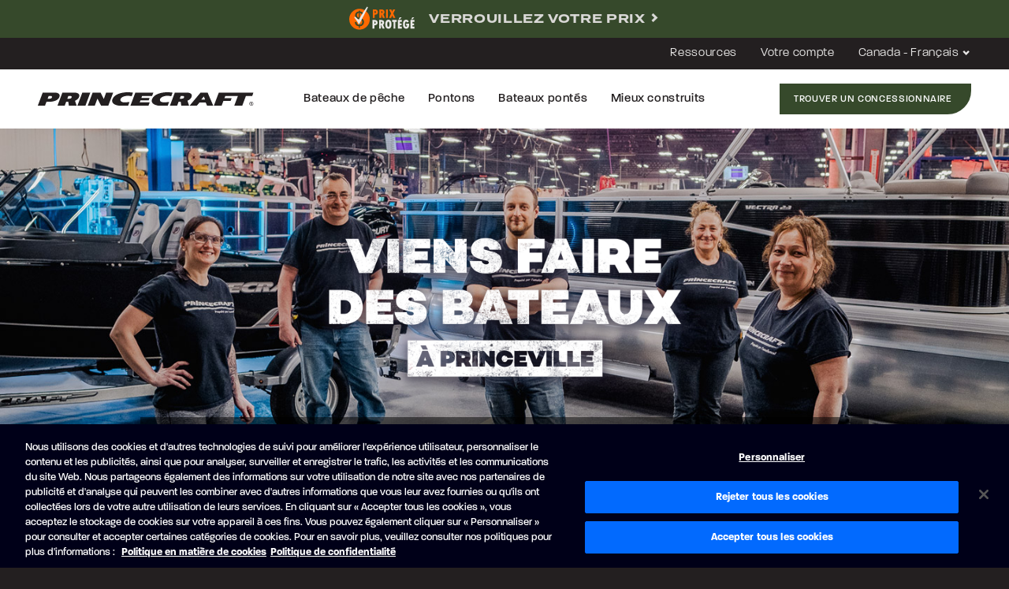

--- FILE ---
content_type: text/html; charset=utf-8
request_url: https://www.princecraft.com/ca/fr/a-propos-de-Princecraft/Carrieres/Postes-journaliers.aspx
body_size: 32740
content:

<!DOCTYPE html>

<html lang="fr-CA">
<head>
<title>Postes journaliers - Princecraft®</title>
<meta name="viewport" content="width=device-width, initial-scale=1" />
<meta name="apple-mobile-web-app-title" content="Princecraft®" />
<meta name="application-name" content="Princecraft®" />
<meta name="msapplication-TileColor" content="#5a5858" />
<meta name="theme-color" content="#eae9e8" />
<meta name="description" content="Postes journaliers - Princecraft est reconnu pour la qualité et la durabilité de ses bateaux de pêches, pontons et bateaux pontés en aluminium. Offrez-vous ce qui se fait de mieux dans l’industrie du nautisme." />


<meta property="og:title" content="Viens faire des bateaux!" />
<meta property="og:type" content="Website" />
<meta property="og:description" content="Nous recherchons des gens dynamiques et passionnés pour se joindre à notre équipe." />
<meta property="og:image" content="https://www.princecraft.com/medias/fr/fbk_carrieres.jpg?v=2" />
<meta property="og:image:width" content="1200" />
<meta property="og:image:height" content="630" />
<meta property="og:url" content="https://www.princecraft.com/ca/fr/a-propos-de-Princecraft/Carrieres/Postes-journaliers.aspx" />
<meta property="fb:app_id" content="270028013194453" />

<link rel="canonical" href="https://www.princecraft.com/ca/fr/a-propos-de-Princecraft/Carrieres/Postes-journaliers.aspx" />
<link rel="alternate" href="https://www.princecraft.com/ca/fr/a-propos-de-Princecraft/Carrieres/Postes-journaliers.aspx" hreflang="fr-ca"  /><link rel="alternate" href="https://www.princecraft.com/ca/en/About-Princecraft/Careers/Factory-positions.aspx" hreflang="en-ca"  /><link rel="alternate" href="https://www.princecraft.com/us/en/About-Princecraft/Careers/Factory-positions.aspx" hreflang="en-us"  /><link rel="alternate" href="https://www.princecraft.com/us/en/About-Princecraft/Careers/Factory-positions.aspx" hreflang="x-default"  /><link rel="apple-touch-icon" sizes="180x180" href="/apple-touch-icon.png?v=2024" />
<link rel="icon" type="image/png" sizes="32x32" href="/favicon-32x32.png?v=2024" />
<link rel="icon" type="image/png" sizes="16x16" href="/favicon-16x16.png?v=2024" />
<link rel="manifest" href="/site.webmanifest?v=2024" />
<link rel="mask-icon" href="/safari-pinned-tab.svg?v=2024" color="#5a5858" />
<link rel="shortcut icon" href="/favicon.ico?v=2024" />
<link rel="stylesheet" href="https://use.typekit.net/eaa5ieh.css" />
<link href="/css/master-bundle.min.css?v=2026-01-13" rel="stylesheet" />

<!-- OneTrust Cookies Consent Notice start for princecraft.com -->
<script src="https://cdn.cookielaw.org/consent/b0a6f05c-1dd9-423c-bbf0-e351f6bd8085/OtAutoBlock.js"></script>
<script src="https://cdn.cookielaw.org/scripttemplates/otSDKStub.js" charset="UTF-8" data-document-language="true" data-domain-script="b0a6f05c-1dd9-423c-bbf0-e351f6bd8085"></script>
<script>function OptanonWrapper() { }</script>
<!-- OneTrust Cookies Consent Notice end for princecraft.com -->


<script>dataLayer = [];</script>
<script src="/js/lazysizes-bundle.min.js"></script>

<link href="https://use.typekit.net/xsz7mzg.css" rel="stylesheet" />
<link href="/css/formulaires.min.css?v=2024-06-20" rel="stylesheet" />
<link href="/css/carrieres.min.css?v=2023-08-09" rel="stylesheet" />

<!-- Google Tag Manager -->
<script>(function (w, d, s, l, i) { w[l] = w[l] || []; w[l].push({ 'gtm.start': new Date().getTime(), event: 'gtm.js' }); var f = d.getElementsByTagName(s)[0], j = d.createElement(s), dl = l != 'dataLayer' ? '&l=' + l : ''; j.async = true; j.src = 'https://www.googletagmanager.com/gtm.js?id=' + i + dl; f.parentNode.insertBefore(j, f); })(window, document, 'script', 'dataLayer', 'GTM-KGFXQ7F');</script>
<!-- End Google Tag Manager -->
</head>
<body class="fr region2 ca" data-catalog-preorder="false" data-googlemap-key="AIzaSyD4SZQC1_X621nwi1NQ8Jol5XE5hEqbLLk">
	
	<!-- Google Tag Manager (noscript) -->
	<noscript><iframe src="https://www.googletagmanager.com/ns.html?id=GTM-KGFXQ7F" height="0" width="0" style="display:none;visibility:hidden"></iframe></noscript>
	<!-- End Google Tag Manager (noscript) -->
	

	<div id="fb-root"></div>

	<a href="/ca/fr/Programmes-et-promotions/Prix-protege.aspx" class="top-banner container-wrapper sps sps--abv" data-sps-offset="0" role="complementary">
	<figure class="container-fluid d-flex align-items-center justify-content-center">
		<img src="/medias/fr/pricelock_logo_invert.svg" alt="Prix protégé" />
		<figcaption class="h6 mb-0">Verrouillez <span class="no-wrap">votre prix <i class="icon-next"></i></span></figcaption>
	</figure>
</a>

	<header class="header">
		<a href="#content" id="top" class="hors-champ">Aller au contenu</a>
		<a href="#footer" class="hors-champ">Aller au pied de page</a>

		<div class="header-box container-wrapper">
			<div class="container-fluid">
				<div class="header-box-inner row align-items-center justify-content-between flex-nowrap">
					<div class="header-logo col-auto col-lg-3 flex-shrink-1">
						<a href="https://www.princecraft.com/ca/fr/index.aspx" id="hdrLogo" class="logo"><img src="/medias/communs/hdr_logo.svg" alt="Princecraft®" /></a>
					</div>

					<div class="col-auto d-lg-none">
						<button class="mobile-nav-toggle icon-menu" data-bs-target="#header-overlay" data-bs-toggle="collapse" aria-controls="header-overlay">
							<span class="hors-champ">Menu</span>
						</button>
					</div>
				</div>
			</div>
		</div>

		<div id="header-overlay" class="header-overlay container-wrapper collapse">
			<nav aria-label="header-nav" class="header-navs container-fluid">
				<div class="row justify-content-end">
					<div class="nav-col col-lg-6 order-lg-2 gx-lg-0">
						<ul id="main-nav" class="main-nav row align-items-center justify-content-center row-cols-2 row-cols-lg-auto gx-xxl-5 gx-lg-4">
							<li>
								<a href="https://www.princecraft.com/ca/fr/produits/Bateaux-de-peche.aspx" id="aNavFishingBoats" class="nav-products-toggle" aria-haspopup="true" aria-expanded="false"><strong class="full-transition-after">Bateaux de pêche</strong></a>
								
					<div class="nav-products-overlay collapse container-wrapper" data-bs-parent="#header-overlay">
						<div class="container-fluid pt-4 pb-3">
							<strong class="nav-serie-type"><a href="https://www.princecraft.com/ca/fr/produits/Bateaux-de-peche.aspx" id="ucBateauPeche_aTypeTitle" class="d-inline-block mb-3">Bateaux de p&#234;che</a></strong>
							<div class="nav-serie-cols row gx-3">
								<div class="col-9">
									<ul class="row row-cols-5 gx-3"><li class="mb-3"><a class="nav-serie-item nav-serie-platinum" href="/ca/fr/Bateaux-de-peche/Nouveau-Platinum-2026.aspx"><figure class="img-wrapper intrinsic"><span class="fit"><video class="lazy lazy-transition" autoplay loop muted playsinline="playsinline"><source type="video/mp4" data-src="/medias/communs/platinum/nav_thumbnail.mp4" /><track kind="captions" src="/medias/fr/no-audio.vtt" /></video></span></figure><strong class="color-transition">Nouveau</strong> Platinum 190 2026</span></a></li>
										<li class="mb-3">
											<a class="nav-serie-item" href="https://www.princecraft.com/ca/fr/produits/Bateaux-de-peche/2026/Serie-Platinum.aspx"><figure class="img-wrapper intrinsic"><span class="fit full-transition"><img class="lazyload lazy-transition" data-src="https://www.princecraft.com/AttachmentImage.ashx?file=2025-Platinum-Series.jpg&amp;Size=62&amp;UILanguageID=FR" alt="" /></span></figure> Série Platinum</a>
										</li>
										<li class="mb-3">
											<a class="nav-serie-item" href="https://www.princecraft.com/ca/fr/produits/Bateaux-de-peche/2026/Serie-Sport.aspx"><figure class="img-wrapper intrinsic"><span class="fit full-transition"><img class="lazyload lazy-transition" data-src="https://www.princecraft.com/AttachmentImage.ashx?file=2026-Sport-Series.jpg&amp;Size=62&amp;UILanguageID=FR" alt="" /></span></figure> Série Sport</a>
										</li>
										<li class="mb-3">
											<a class="nav-serie-item" href="https://www.princecraft.com/ca/fr/produits/Bateaux-de-peche/2026/Serie-Xpedition.aspx"><figure class="img-wrapper intrinsic"><span class="fit full-transition"><img class="lazyload lazy-transition" data-src="https://www.princecraft.com/AttachmentImage.ashx?file=2025-Xpedition-Series.jpg&amp;Size=62&amp;UILanguageID=FR" alt="" /></span></figure> Série Xpédition<sup class="reg">®</sup></a>
										</li>
										<li class="mb-3">
											<a class="nav-serie-item" href="https://www.princecraft.com/ca/fr/produits/Bateaux-de-peche/2026/Serie-Hudson.aspx"><figure class="img-wrapper intrinsic"><span class="fit full-transition"><img class="lazyload lazy-transition" data-src="https://www.princecraft.com/AttachmentImage.ashx?file=2026-Hudson-Series.jpg&amp;Size=62&amp;UILanguageID=FR" alt="" /></span></figure> Série Hudson<sup class="reg">®</sup></a>
										</li>
										<li class="mb-3">
											<a class="nav-serie-item" href="https://www.princecraft.com/ca/fr/produits/Bateaux-de-peche/2026/Serie-Holiday.aspx"><figure class="img-wrapper intrinsic"><span class="fit full-transition"><img class="lazyload lazy-transition" data-src="https://www.princecraft.com/AttachmentImage.ashx?file=2026-Holiday-Series.jpg&amp;Size=62&amp;UILanguageID=FR" alt="" /></span></figure> Série Holiday<sup class="reg">®</sup></a>
										</li>
										<li class="mb-3">
											<a class="nav-serie-item" href="https://www.princecraft.com/ca/fr/produits/Bateaux-de-peche/2026/Serie-Amarok.aspx"><figure class="img-wrapper intrinsic"><span class="fit full-transition"><img class="lazyload lazy-transition" data-src="https://www.princecraft.com/AttachmentImage.ashx?file=2026-Amarok-Series.jpg&amp;Size=62&amp;UILanguageID=FR" alt="" /></span></figure> Série Amarok</a>
										</li>
										<li class="mb-3">
											<a class="nav-serie-item" href="https://www.princecraft.com/ca/fr/produits/Bateaux-de-peche/2026/Serie-Resorter.aspx"><figure class="img-wrapper intrinsic"><span class="fit full-transition"><img class="lazyload lazy-transition" data-src="https://www.princecraft.com/AttachmentImage.ashx?file=2026-Resorter-Series.jpg&amp;Size=62&amp;UILanguageID=FR" alt="" /></span></figure> Série Resorter<sup class="reg">®</sup></a>
										</li>
										<li class="mb-3">
											<a class="nav-serie-item" href="https://www.princecraft.com/ca/fr/produits/Bateaux-de-peche/2026/Utilitaires.aspx"><figure class="img-wrapper intrinsic"><span class="fit full-transition"><img class="lazyload lazy-transition" data-src="https://www.princecraft.com/AttachmentImage.ashx?file=2026-Utilities-Series.jpg&amp;Size=62&amp;UILanguageID=FR" alt="" /></span></figure> Utilitaires</a>
										</li>
										<li class="mb-3">
											<a class="nav-serie-item" href="https://www.princecraft.com/ca/fr/produits/Bateaux-de-peche/2026/Bateaux-Jon.aspx"><figure class="img-wrapper intrinsic"><span class="fit full-transition"><img class="lazyload lazy-transition" data-src="https://www.princecraft.com/AttachmentImage.ashx?file=2024-Jon-Boats-Series.jpg&amp;Size=62&amp;UILanguageID=FR" alt="" /></span></figure> Bateaux Jon</a>
										</li>
									</ul>
								</div>
								<div class="col-3 mb-3">
									<aside role="complementary" class="nav-byb-cta d-flex align-items-center justify-content-center">
										<div>
											<strong>Configurer une <br />embarcation</strong>
											<a href="https://build.princecraft.com/?step=series&amp;type=b&amp;annee=2026&amp;lang=fr&amp;region=ca" id="ucBateauPeche_aNavCTABYB" class="bt-action noir">Commencer</a>
										</div>
									</aside>
								</div>
							</div>
						</div>
					</div>
					

							</li>
							<li>
								<a href="https://www.princecraft.com/ca/fr/produits/Pontons.aspx" id="aNavPontoons" class="nav-products-toggle" aria-haspopup="true" aria-expanded="false"><strong class="full-transition-after">Pontons</strong></a>
								
					<div class="nav-products-overlay collapse container-wrapper" data-bs-parent="#header-overlay">
						<div class="container-fluid pt-4 pb-3">
							<strong class="nav-serie-type"><a href="https://www.princecraft.com/ca/fr/produits/Pontons.aspx" id="ucPonton_aTypeTitle" class="d-inline-block mb-3">Pontons</a></strong>
							<div class="nav-serie-cols row gx-3">
								<div class="col-9">
									<ul class="row row-cols-5 gx-3">
										<li class="mb-3">
											<a class="nav-serie-item" href="https://www.princecraft.com/ca/fr/produits/Pontons/2026/Serie-Vogue.aspx"><figure class="img-wrapper intrinsic"><span class="fit full-transition"><img class="lazyload lazy-transition" data-src="https://www.princecraft.com/AttachmentImage.ashx?file=2026-Vogue-Series.jpg&amp;Size=62&amp;UILanguageID=FR" alt="" /></span></figure> Série Vogue<sup class="reg">®</sup></a>
										</li>
										<li class="mb-3">
											<a class="nav-serie-item" href="https://www.princecraft.com/ca/fr/produits/Pontons/2026/Serie-Quorum.aspx"><figure class="img-wrapper intrinsic"><span class="fit full-transition"><img class="lazyload lazy-transition" data-src="https://www.princecraft.com/AttachmentImage.ashx?file=2026-Quorum-Series.jpg&amp;Size=62&amp;UILanguageID=FR" alt="" /></span></figure> Série Quorum<sup class="reg">®</sup></a>
										</li>
										<li class="mb-3">
											<a class="nav-serie-item" href="https://www.princecraft.com/ca/fr/produits/Pontons/2026/Serie-Sportfisher-LX.aspx"><figure class="img-wrapper intrinsic"><span class="fit full-transition"><img class="lazyload lazy-transition" data-src="https://www.princecraft.com/AttachmentImage.ashx?file=2026-Sportfisher-LX-Series.jpg&amp;Size=62&amp;UILanguageID=FR" alt="" /></span></figure> Série Sportfisher LX</a>
										</li>
										<li class="mb-3">
											<a class="nav-serie-item" href="https://www.princecraft.com/ca/fr/produits/Pontons/2026/Serie-Sportfisher.aspx"><figure class="img-wrapper intrinsic"><span class="fit full-transition"><img class="lazyload lazy-transition" data-src="https://www.princecraft.com/AttachmentImage.ashx?file=2026-Sportfisher-Series.jpg&amp;Size=62&amp;UILanguageID=FR" alt="" /></span></figure> Série Sportfisher</a>
										</li>
										<li class="mb-3">
											<a class="nav-serie-item" href="https://www.princecraft.com/ca/fr/produits/Pontons/2026/Serie-Vectra.aspx"><figure class="img-wrapper intrinsic"><span class="fit full-transition"><img class="lazyload lazy-transition" data-src="https://www.princecraft.com/AttachmentImage.ashx?file=2026-Vectra-Series.jpg&amp;Size=62&amp;UILanguageID=FR" alt="" /></span></figure> Série Vectra<sup class="reg">®</sup></a>
										</li>
										<li class="mb-3">
											<a class="nav-serie-item" href="https://www.princecraft.com/ca/fr/produits/Pontons/2026/Serie-Jazz.aspx"><figure class="img-wrapper intrinsic"><span class="fit full-transition"><img class="lazyload lazy-transition" data-src="https://www.princecraft.com/AttachmentImage.ashx?file=2026-Jazz-Series.jpg&amp;Size=62&amp;UILanguageID=FR" alt="" /></span></figure> Série Jazz</a>
										</li>
										<li class="mb-3">
											<a class="nav-serie-item" href="https://www.princecraft.com/ca/fr/produits/Pontons/2026/Serie-Brio-electrique.aspx"><figure class="img-wrapper intrinsic"><span class="fit full-transition"><img class="lazyload lazy-transition" data-src="https://www.princecraft.com/AttachmentImage.ashx?file=2026-Brio-Series.jpg&amp;Size=62&amp;UILanguageID=FR" alt="" /></span></figure> Série Brio Électrique</a>
										</li><li class="col-sm mb-3"><a class="nav-serie-item nav-serie-configs" href="/ca/fr/produits/Pontons.aspx#configurations"><figure class="img-wrapper intrinsic"><span class="fit full-transition"><img class="lazyload lazy-transition" data-src="/medias/communs/pkg_thumb.jpg" alt="" /></span></figure> Nos configurations</a></li>
									</ul>
								</div>
								<div class="col-3 mb-3">
									<aside role="complementary" class="nav-byb-cta d-flex align-items-center justify-content-center">
										<div>
											<strong>Configurer une <br />embarcation</strong>
											<a href="https://build.princecraft.com/?step=series&amp;type=p&amp;annee=2026&amp;lang=fr&amp;region=ca" id="ucPonton_aNavCTABYB" class="bt-action noir">Commencer</a>
										</div>
									</aside>
								</div>
							</div>
						</div>
					</div>
					

							</li>
							<li>
								<a href="https://www.princecraft.com/ca/fr/produits/Bateaux-pontes.aspx" id="aNavDeckBoats" class="nav-products-toggle" aria-haspopup="true" aria-expanded="false"><strong class="full-transition-after">Bateaux pontés</strong></a>
								
					<div class="nav-products-overlay collapse container-wrapper" data-bs-parent="#header-overlay">
						<div class="container-fluid pt-4 pb-3">
							<strong class="nav-serie-type"><a href="https://www.princecraft.com/ca/fr/produits/Bateaux-pontes.aspx" id="ucBateauPonte_aTypeTitle" class="d-inline-block mb-3">Bateaux pont&#233;s</a></strong>
							<div class="nav-serie-cols row gx-3">
								<div class="col-9">
									<ul class="row row-cols-4 gx-3">
										<li class="mb-3">
											<a class="nav-serie-item" href="https://www.princecraft.com/ca/fr/produits/Bateaux-pontes/2026/Serie-Ventura.aspx"><figure class="img-wrapper intrinsic"><span class="fit full-transition"><img class="lazyload lazy-transition" data-src="https://www.princecraft.com/AttachmentImage.ashx?file=2026-Ventura-Series.jpg&amp;Size=62&amp;UILanguageID=FR" alt="" /></span></figure> Série Ventura</a>
										</li>
									</ul>
								</div>
								<div class="col-3 mb-3">
									<aside role="complementary" class="nav-byb-cta d-flex align-items-center justify-content-center">
										<div>
											<strong>Configurer une <br />embarcation</strong>
											<a href="https://build.princecraft.com/?step=series&amp;type=d&amp;annee=2026&amp;lang=fr&amp;region=ca" id="ucBateauPonte_aNavCTABYB" class="bt-action noir">Commencer</a>
										</div>
									</aside>
								</div>
							</div>
						</div>
					</div>
					

							</li>
							<li><a href="https://www.princecraft.com/ca/fr/a-propos-de-Princecraft/Procede-de-fabrication.aspx" id="aNavProcedes"><strong class="full-transition-after">Mieux construits</strong></a></li>
							<li class="col-12 nav-serie-platinum-main"><a href="https://www.princecraft.com/ca/fr/Bateaux-de-peche/Nouveau-Platinum-2026.aspx" id="aNavLandingPlatinum"><strong class="full-transition-after"><span class="color-transition">Nouveau</span> Platinum 190 2026</strong></a></li>
						</ul>
					</div>

					<div class="nav-dealer-col col-lg-3 order-lg-3">
						<ul class="nav-dealer row align-items-center justify-content-lg-end">
							<li class="col-auto"><a href="https://www.princecraft.com/ca/fr/Trouver-un-concessionnaire.aspx" id="aNavDealerLocator" class="bt-action vert">Trouver un concessionnaire</a></li>
						</ul>
					</div>

					<div class="sub-nav-col col-12 order-lg-1">
						<ul id="sub-nav" class="sub-nav row justify-content-lg-end row-cols-lg-auto">
							<li>
								<a href="#sub-nav-overlay" class="d-none d-lg-block full-transition-after" data-bs-toggle="collapse" role="button" aria-haspopup="true" aria-controls="sub-nav-overlay" aria-expanded="false">Ressources</a>
								<div id="sub-nav-overlay" class="sub-nav-overlay collapse container-wrapper" data-bs-parent="#header-overlay">
									<div class="container-fluid">
										<div class="sub-nav-overlay-inner px-xl-5 px-lg-3 py-lg-4">
											<strong class="d-none d-lg-block mb-2">Ressources</strong>
											<ul class="row row-cols-2 row-cols-lg-4">
												<li>
													<a href="https://build.princecraft.com/?lang=fr&amp;region=ca" id="aNavOutilsAchat" aria-expanded="true"><strong>Outils d'achat</strong> <i class="icon-expand d-lg-none"></i></a>
													<ul class="collapse" data-bs-parent="#sub-nav-overlay">
														<li><a href="https://build.princecraft.com/?lang=fr&amp;region=ca" id="aNavBYB">Configurez votre embarcation</a></li>
														<li><a href="https://www.princecraft.com/ca/fr/produits/Demande-catalogue.aspx" id="aNavCatalogue">Catalogue</a></li>
														<li><a href="https://www.princecraft.com/ca/fr/produits/Comparer-modeles.aspx" id="aNavComparateur">Comparez les modèles</a></li>
														<li><a href="https://www.princecraft.com/ca/fr/Bateaux-de-peche/Dessins-techniques.aspx" id="aNavDessinsTech">Dessins techniques</a></li>
														<li><a href="https://www.princecraft.com/ca/fr/Bateaux-de-peche/Vues-360-degres.aspx" id="aNavVues360">Vues 360°</a></li>
													</ul>
												</li>
												<li>
													<a href="https://www.princecraft.com/ca/fr/Proprietaires/Manuels-et-garanties.aspx" id="aNavProprietaires" aria-expanded="true"><strong>Propriétaires</strong> <i class="icon-expand d-lg-none"></i></a>
													<ul class="collapse" data-bs-parent="#sub-nav-overlay">
														
								<li><a href="https://www.princecraft.com/ca/fr/Proprietaires/Manuels-et-garanties.aspx">Manuels et garanties</a></li>
								<li><a href="http://satisfaction.princecraft.com/">Sondage de satisfaction</a></li>
								<li><a href="https://www.princecraft.com/ca/fr/Proprietaires/FAQ.aspx">FAQ</a></li>
													</ul>
												</li>
												<li>
													<a href="https://www.princecraft.com/ca/fr/Trucs-et-conseils/Blogue-du-navigateur.aspx" id="aNavTrucsConseils" aria-expanded="true"><strong>Trucs et conseils</strong> <i class="icon-expand d-lg-none"></i></a>
													<ul class="collapse" data-bs-parent="#sub-nav-overlay">
														
								<li><a href="https://www.princecraft.com/ca/fr/Trucs-et-conseils/Blogue-du-navigateur.aspx">Blogue du navigateur</a></li>
								<li><a href="https://www.princecraft.com/ca/fr/Montage-des-toits-et-toiles.aspx">Montage des toits et toiles</a></li>
								<li><a href="https://www.princecraft.com/ca/fr/Trucs-et-conseils/Liens-utiles.aspx">Liens utiles</a></li>
													</ul>
												</li>
												<li>
													<a href="https://www.princecraft.com/ca/fr/Boutique/Produits.aspx" id="aNavTeamPrincecraft" aria-expanded="true"><strong>#teamprincecraft</strong> <i class="icon-expand d-lg-none"></i></a>
													<ul class="collapse" data-bs-parent="#sub-nav-overlay">
														
														<li><a href="https://www.princecraft.com/ca/fr/Boutique/Produits.aspx" id="aNavApparel">Boutique</a></li>
														<li><a href="https://www.princecraft.com/ca/fr/Devenir-figurant.aspx" id="aNavFigurants">Devenez figurants</a></li>
														<li><a href="https://www.princecraft.com/ca/fr/Fonds-ecran.aspx" id="aNavWallpapers">Fonds d'écran</a></li>
													</ul>
												</li>
											</ul>
										</div>
									</div>
								</div>
							</li>

							
							<li class="sub-nav-account"><a href="https://www.princecraft.com/ca/fr/Profil/Votre-compte.aspx" id="aCompte">Votre compte</a></li>
							

							

							<li class="sub-nav-lang sub-nav-drop">
								<a href="#language-select" class="full-transition-after" data-bs-toggle="collapse" role="button" aria-haspopup="true" aria-controls="language-select" aria-expanded="false">Canada - Français <i class="icon-expand"></i></a>
								<ul id="language-select" class="collapse" data-bs-parent="#header-overlay">
									<li><a href="https://www.princecraft.com/ca/fr/a-propos-de-Princecraft/Carrieres/Postes-journaliers.aspx" id="aLocCAFR" lang="fr" aria-label="Changer la région/langue pour Canada - Français">Canada - Français</a></li>
									<li><a href="https://www.princecraft.com/ca/en/About-Princecraft/Careers/Factory-positions.aspx" id="aLocCAEN" lang="en" aria-label="Change region/language to Canada - English">Canada - English</a></li>
									<li><a href="https://www.princecraft.com/us/en/About-Princecraft/Careers/Factory-positions.aspx" id="aLocUSEN" lang="en" aria-label="Change region/language to USA - English">USA - English</a></li>
								</ul>
							</li>
						</ul>
					</div>
				</div>
			</nav>
		</div>
	</header>

    <form method="post" action="/ca/fr/a-propos-de-Princecraft/Carrieres/Postes-journaliers.aspx" onsubmit="javascript:return WebForm_OnSubmit();" id="fMaster" enctype="multipart/form-data">
<div class="aspNetHidden">
<input type="hidden" name="__EVENTTARGET" id="__EVENTTARGET" value="" />
<input type="hidden" name="__EVENTARGUMENT" id="__EVENTARGUMENT" value="" />

</div>

<script type="text/javascript">
//<![CDATA[
var theForm = document.forms['fMaster'];
if (!theForm) {
    theForm = document.fMaster;
}
function __doPostBack(eventTarget, eventArgument) {
    if (!theForm.onsubmit || (theForm.onsubmit() != false)) {
        theForm.__EVENTTARGET.value = eventTarget;
        theForm.__EVENTARGUMENT.value = eventArgument;
        theForm.submit();
    }
}
//]]>
</script>


<script src="https://ajax.aspnetcdn.com/ajax/4.6/1/WebForms.js" type="text/javascript"></script>
<script type="text/javascript">
//<![CDATA[
window.WebForm_PostBackOptions||document.write('<script type="text/javascript" src="/WebResource.axd?d=pynGkmcFUV13He1Qd6_TZNP0F2tmqYXYY9Tt76je9WgX79iJYrK5ytKGOs6oxrK_iTiloA2&amp;t=638901392248157332"><\/script>');//]]>
</script>



<script src="https://ajax.aspnetcdn.com/ajax/4.6/1/WebUIValidation.js" type="text/javascript"></script>
<script src="https://ajax.aspnetcdn.com/ajax/4.6/1/MicrosoftAjax.js" type="text/javascript"></script>
<script type="text/javascript">
//<![CDATA[
(window.Sys && Sys._Application && Sys.Observer)||document.write('<script type="text/javascript" src="/ScriptResource.axd?d=NJmAwtEo3Ipnlaxl6CMhvmtvAw8iDqyQ7T3hwnRU7uEQ1kUyaC9Ei4ewV7OLYzX9__3gVqYgTWpVu3EV5ttmhaeptcau6GFEOAdqQ4kAjLy8RdwEc2iuN8vO1PqQ3otyW2F_ceWppO-jEAu247rlKBCtT2w1&t=5c0e0825"><\/script>');//]]>
</script>

<script src="https://ajax.aspnetcdn.com/ajax/4.6/1/MicrosoftAjaxWebForms.js" type="text/javascript"></script>
<script type="text/javascript">
//<![CDATA[
(window.Sys && Sys.WebForms)||document.write('<script type="text/javascript" src="/ScriptResource.axd?d=dwY9oWetJoJoVpgL6Zq8ODrTYglGzjPm_pEUaMadcXrWOwrXa_KuX8OP2s19HQ37_T5LFIA7w2IRfbElXidlfdmIH3o7FZjn2MyPJIGxtDWBTUAEXu5AXmdBP8bw7YpxvpBIXaqXDVleS8GbDovoSKJZ8e41&t=5c0e0825"><\/script>');function WebForm_OnSubmit() {
if (typeof(ValidatorOnSubmit) == "function" && ValidatorOnSubmit() == false) return false;
return true;
}
//]]>
</script>

		<script type="text/javascript">
//<![CDATA[
Sys.WebForms.PageRequestManager._initialize('ctl00$scMain', 'fMaster', [], [], [], 90, 'ctl00');
//]]>
</script>

		<main id="content" class="main" aria-label="main-content">
			
	<figure class="career-header img-wrapper intrinsic">
		<img class="lazyload lazy-transition" data-srcset="/medias/communs/entetes/Carriere_small.jpg?v=2021 960w, /medias/communs/entetes/Carriere.jpg?v=2021 1440w, /medias/communs/entetes/Carriere_big.jpg?v=2021 1920w" alt="" />

		<figcaption>
			<header class="inner-container">
				<h1 class="ir">Postes journaliers - Princecraft®</h1><strong class="hors-champ">Viens faire des bateaux à Princeville</strong>
			</header>
		</figcaption>
	</figure>

	<div id="pForm" onkeypress="javascript:return WebForm_FireDefaultButton(event, &#39;cphContenu_btnSend&#39;)">
	
		<div class="inner-container clearfix">
			<p class="career-intro">
Chez <strong>Princecraft</strong>, on est du monde débrouillard, proactif, autonome, travaillant, flexible, <span class="no-wrap">pis en plus de ça,</span> <span class="no-wrap">on est ben l’fun.</span> <span class="no-wrap">Ça te parle?</span><br />
On t’attend : viens faire des bateaux!
</p>

			<div id="cphContenu_vsPostuler" style="display:none;">

	</div>
			<label for="cphContenu_vfirstname" class="hide">First name</label>
			<input name="ctl00$cphContenu$vfirstname" type="text" id="cphContenu_vfirstname" class="hide" />
			<label for="cphContenu_vlastname" class="hide">Last name</label>
			<input name="ctl00$cphContenu$vlastname" type="text" id="cphContenu_vlastname" class="hide" value="2026-01" />

			<div id="postulez" class="form-box anchor-offset container-fluid mb-lg-5 mb-4 pb-lg-5 pb-4 bg-blanc">
				<h2 class="form-title d-flex align-items-center justify-content-center h1 bg-vert text-blanc text-center mt-0 mb-4 py-3"><i class="icon-expand me-2"></i> Postule ici <i class="icon-expand ms-2"></i></h2>

				<div class="row mx-lg-5">
					<div class="txt-field col-sm-6">
						<label for="cphContenu_txtPrenom" id="cphContenu_lPrenom">Prénom <em>*</em></label>
						<input name="ctl00$cphContenu$txtPrenom" type="text" maxlength="500" id="cphContenu_txtPrenom" />
						<span id="cphContenu_rfvPrenom" style="display:none;"></span>
						<input type="hidden" name="ctl00$cphContenu$vcePrenom_ClientState" id="cphContenu_vcePrenom_ClientState" />
					</div>
					<div class="txt-field col-sm-6">
						<label for="cphContenu_txtNom" id="cphContenu_lNom">Nom <em>*</em></label>
						<input name="ctl00$cphContenu$txtNom" type="text" maxlength="500" id="cphContenu_txtNom" />
						<span id="cphContenu_rfvNom" style="display:none;"></span>
						<input type="hidden" name="ctl00$cphContenu$vceNom_ClientState" id="cphContenu_vceNom_ClientState" />
					</div>
					<div class="txt-field col-sm-4">
						<label for="cphContenu_txtTelephone" id="cphContenu_lTelephone">Téléphone  <em>*</em></label>
						<input name="ctl00$cphContenu$txtTelephone" type="text" maxlength="20" id="cphContenu_txtTelephone" autocomplete="tel" />
						<span id="cphContenu_rfvTelephone" style="display:none;"></span>
						<input type="hidden" name="ctl00$cphContenu$vceTelephone_ClientState" id="cphContenu_vceTelephone_ClientState" />
					</div>
					<div class="txt-field col-sm-8">
						<label for="cphContenu_txtCourriel" id="cphContenu_lblCourriel">Courriel</label>
						<input name="ctl00$cphContenu$txtCourriel" type="text" id="cphContenu_txtCourriel" maxlength="500" autocomplete="email" ValidationGroup="PostulerEnLigne" />
						<span id="cphContenu_revCourriel" style="display:none;"></span>	
						<input type="hidden" name="ctl00$cphContenu$vceCourrielFormat_ClientState" id="cphContenu_vceCourrielFormat_ClientState" />
					</div>
				
					<div class="txt-field col-12">
						<label for="cphContenu_ddlPoste" id="cphContenu_lPoste">Un poste t'intéresse? <em>*</em></label>
						<div class="select-wrapper">
							<select name="ctl00$cphContenu$ddlPoste" id="cphContenu_ddlPoste">
		<option value="7">Soudeur(euse)</option>
		<option value="8">Assembleur(euse) de production</option>
		<option value="-1">Autre</option>
		<option value="-2">Candidature spontan&#233;e</option>

	</select>
						</div>
					</div>

					<div class="txtfield col-12">
						<label for="cphContenu_fuCV" id="cphContenu_lCV">C.V. <em>*</em></label>
						
						<p class="legal-text bigger mb-2">Formats autorisés : .doc, .docx, .rtf, .txt, .odt, .pdf, .jpeg, .jpg, .png, .zip<br />
Taille maximale : 10 Mo</p>
						<input type="file" name="ctl00$cphContenu$fuCV" id="cphContenu_fuCV" ValidationGroup="PostulerEnLigne" />
						<span id="cphContenu_rfvCV" style="display:none;"></span>
					</div>

					
					<div class="radio-btn col-12">
						<div class="form-recaptcha">
							<div id="cphContenu_GoogleReCaptchaPostuler" class="form-recaptcha-iframe">
		<div class="g-recaptcha" data-sitekey="6LcMwC4gAAAAALaMNImmTeZTruiewi9_Fj-6W28y"></div>
	</div>
							<span id="cphContenu_lStatutPostuler" class="form-recaptcha-error"></span>
						</div>
					</div>
				</div>

				<div class="d-flex mx-lg-5 px-lg-3">
					<input type="submit" name="ctl00$cphContenu$btnSend" value="Envoyer" onclick="javascript:WebForm_DoPostBackWithOptions(new WebForm_PostBackOptions(&quot;ctl00$cphContenu$btnSend&quot;, &quot;&quot;, true, &quot;PostulerEnLigne&quot;, &quot;&quot;, false, false))" id="cphContenu_btnSend" class="bt-action no-corner" />
				</div>
			</div>

			
			<div class="career-primes sps sps--abv text-center text-sm-start">
				<p class="mb-2">On a plusieurs <br />avantages à t'offrir!</p>
				<button id="cta-primes" class="bt-action outline noir no-corner">En savoir plus <i class="icon-next ms-1"></i></button>
			</div>
			
		</div>
	
</div>

	
		<section id="postes-offerts" class="career-positions-admin bg-gris-1 py-xl-5 py-4">
			<div class="inner-container pb-md-5 pb-3">
			<h2 class="h1 text-center mb-lg-5 mb-4">Postes disponibles</h2>

			
			<div class="accordion">
				<div class="accordion-item">
					<h3 class="my-0" id="#poste-0">
						<button class="accordion-button collapsed" type="button" data-bs-toggle="collapse" data-bs-target="#poste-0" aria-expanded="false" aria-controls="poste-0">
							Soudeur(euse)
						</button>
					</h3>
					<div id="poste-0" class="accordion-collapse no-auto-collapse collapse">
						<div class="accordion-body pb-0 sandbox clearfix">
							<p>Nous recherchons un soudeur qualifi&eacute; pour rejoindre notre &eacute;quipe dynamique et en pleine croissance. Sous la responsabilit&eacute; du responsable de groupe, le ou la titulaire de ce poste doit, &agrave; l&rsquo;aide d&rsquo;une machine &agrave; souder, assembler et souder les pi&egrave;ces requises par les diff&eacute;rents d&eacute;partements, et ce, en respectant les normes de s&eacute;curit&eacute; et de qualit&eacute;.</p>
<h4>Responsabilit&eacute;s du poste&nbsp;:</h4>
<ul class="compact mt-2">
<li>Assembler les pi&egrave;ces &agrave; souder &agrave; l&rsquo;int&eacute;rieur d&rsquo;un gabarit;</li>
<li>Effectuer le soudage des pi&egrave;ces &agrave; l&rsquo;aide de proc&eacute;d&eacute;s de soudage au TIG ou au MINettoyer et pr&eacute;parer les pi&egrave;ces pour le soudage;</li>
<li>S&rsquo;assurer de l&rsquo;entretien et de l&rsquo;ajustement de la machine &agrave; souder;</li>
<li>Au besoin, effectuer toutes autres t&acirc;ches reli&eacute;es &agrave; son occupation;</li>
</ul>
<h4>Comp&eacute;tences recherch&eacute;es et exigences :</h4>
<ul class="compact mt-2">
<li>DEP en soudage-montage;</li>
<li>Ma&icirc;trise des proc&eacute;d&eacute;s de soudage MIG et/ou TIG;</li>
<li>Sens du d&eacute;tail et respect des consignes de s&eacute;curit&eacute;;</li>
<li>Autonomie et capacit&eacute; &agrave; travailler en &eacute;quipe;</li>
</ul>
<h4>Nos avantages&nbsp;:</h4>
<ul class="compact mt-2">
<li>Salaire concurrentiel partag&eacute; avec les candidats retenus;</li>
<li>Assurances collectives</li>
<li>PAE;</li>
<li>Acc&egrave;s &agrave; la t&eacute;l&eacute;m&eacute;decine;</li>
<li>Remboursement d&rsquo;activit&eacute;s physiques;</li>
<li>Rabais employ&eacute;s;</li>
<li>Reconnaissance des ann&eacute;es d'exp&eacute;rience;</li>
</ul>
<h4>Horaire de jour ou de soir&nbsp;:</h4>
<ul type="disc">
<li><strong>Jour&nbsp;:</strong> Lundi au jeudi : 7h00 &agrave; 16h00 - Vendredi : 7h00 &agrave; 12h00</li>
<li><strong>Soir&nbsp;:</strong> Lundi au mercredi : 16h00 &agrave; 02h45 - Jeudi : 16h00 &agrave; 00h45</li>
</ul>
							<p><button id="cphContenu_rJobs_btnPostuler_0" class="bt-action no-corner" data-index="7">Je veux postuler</button></p>
						</div>
					</div>
				</div>
				<div class="accordion-item">
					<h3 class="my-0" id="#poste-1">
						<button class="accordion-button collapsed" type="button" data-bs-toggle="collapse" data-bs-target="#poste-1" aria-expanded="false" aria-controls="poste-1">
							Assembleur(euse) de production
						</button>
					</h3>
					<div id="poste-1" class="accordion-collapse no-auto-collapse collapse">
						<div class="accordion-body pb-0 sandbox clearfix">
							<h4>Responsabilit&eacute;s du poste&nbsp;:</h4>
<ul type="disc">
<li>D&eacute;terminer la disposition de diverses composantes d&rsquo;une embarcation &agrave; l&rsquo;aide de gabarits;</li>
<li>Installer les travers, le plancher, le filage, le tapis, les moulures de finition, la bo&icirc;te &agrave; l&rsquo;eau, les coins, les lumi&egrave;res avant et diverses autres composantes d&rsquo;une embarcation;</li>
<li>Effectuer le nettoyage de l&rsquo;int&eacute;rieur et de l&rsquo;ext&eacute;rieur des embarcations;</li>
<li>Effectuer l&rsquo;inspection de l&rsquo;ensemble de l&rsquo;embarcation afin de s&rsquo;assurer de la pr&eacute;sence et de la conformit&eacute; de toutes les composantes qui sont d&eacute;j&agrave; en place;</li>
<li>S&rsquo;assurer que le travail ex&eacute;cut&eacute; rencontre les standards de qualit&eacute;;</li>
<li>Effectuer toutes autres t&acirc;ches connexes reli&eacute;es au bon fonctionnement de l'usine;</li>
</ul>
<h4>Comp&eacute;tences recherch&eacute;es et exigences :</h4>
<ul type="circle">
<ul type="circle">
<li>Exp&eacute;rience dans un environnement de production (atout);</li>
<li>Capacit&eacute; &agrave; travailler en &eacute;quipe et &agrave; suivre des consignes pr&eacute;cises;</li>
<li>Rigueur, autonomie et dynamisme;</li>
<li>Dext&eacute;rit&eacute; manuelle et sens logique;</li>
<li>Respect des normes de s&eacute;curit&eacute; et d'hygi&egrave;ne;</li>
</ul>
</ul>
<h4>Nos avantages :</h4>
<ul type="disc">
<li>Salaire concurrentiel partag&eacute; avec les candidats retenus;</li>
<li>Assurances collectives;</li>
<li>PAE;</li>
<li>Acc&egrave;s &agrave; la t&eacute;l&eacute;m&eacute;decine;</li>
<li>Remboursement d&rsquo;activit&eacute;s physiques;</li>
<li>Rabais employ&eacute;s;</li>
<li>Reconnaissance des ann&eacute;es d'exp&eacute;rience;</li>
</ul>
<h4>Horaire de jour ou de soir&nbsp;:</h4>
<ul type="disc">
<li><strong>Jour&nbsp;:</strong> Lundi au jeudi : 7h00 &agrave; 16h00 - Vendredi : 7h00 &agrave; 12h00</li>
<li><strong>Soir&nbsp;:</strong> Lundi au mercredi : 16h00 &agrave; 02h45 - Jeudi : 16h00 &agrave; 00h45</li>
</ul>
<h4>&Eacute;quit&eacute; en emploi</h4>
<p>Cet employeur souscrit au principe d'&eacute;quit&eacute; en emploi et applique un programme d'acc&egrave;s &agrave; l'&eacute;galit&eacute; en emploi pour les femmes, les autochtones, les minorit&eacute;s visibles, les minorit&eacute;s ethniques et les personnes handicap&eacute;es.</p>
							<p><button id="cphContenu_rJobs_btnPostuler_1" class="bt-action no-corner" data-index="8">Je veux postuler</button></p>
						</div>
					</div>
				</div>
			</div>
			</div>
		</section>

		<section id="pourquoi-princecraft" class="career-why anchor-offset bg-blanc container-wrapper py-xl-5 py-4">
			<div class="container-fluid py-md-5 py-3">
				<div class="row justify-content-center">
					<div class="col-xxl-8 col-xl-10 col-12 text-center">
						<h2 class="h1">Pourquoi choisir Princecraft?</h2>
						<p class="mx-auto">On part du principe qu’au-delà d’aimer ta job, tripper sur le produit final que tu fabriques, c’est l’fun! Chez Princecraft, on soude, on peint, on assemble des bateaux!</p>

						<h3 class="h2">Un horaire de travail à&nbsp;ton&nbsp;image</h3>

						<ul class="row row-cols-md-2 row-cols-1 base-text">
							<li>
								<figure class="img-wrapper">
									<img class="lazyload lazy-transition" data-src="/medias/communs/poste_soir.svg" alt="" />
								</figure>
								Tu choisis de travailler le&nbsp;<b>soir</b>? On a des primes* de soir allant jusqu’à <b class="no-wrap">3 $/heure</b>.
								<br /><span class="legal-text bigger">* Certaines conditions s’appliquent.</span>
							</li>
							<li>
								<figure class="img-wrapper">
									<img class="lazyload lazy-transition" data-src="/medias/communs/poste_experience.svg" alt="" />
								</figure>
								Tu as de l’expérience dans&nbsp;le&nbsp;domaine? On&nbsp;a&nbsp;un <b>programme de reconnaissance</b>* de&nbsp;l’expérience.
								<br /><span class="legal-text bigger">* Certaines conditions s’appliquent.</span>
							</li>
						</ul>

						<button id="cta-postulez" class="bt-action vert no-corner">Postule maintenant</button>
					</div>
				</div>
			</div>
		</section>
	

	


			<input type="submit" class="hors-champ unselectable" tabindex="-1" value="Submit" />
		</main>
    
<script type="text/javascript">
//<![CDATA[
var Page_ValidationSummaries =  new Array(document.getElementById("cphContenu_vsPostuler"));
var Page_Validators =  new Array(document.getElementById("cphContenu_rfvPrenom"), document.getElementById("cphContenu_rfvNom"), document.getElementById("cphContenu_rfvTelephone"), document.getElementById("cphContenu_revCourriel"), document.getElementById("cphContenu_rfvCV"));
//]]>
</script>

<script type="text/javascript">
//<![CDATA[
var cphContenu_vsPostuler = document.all ? document.all["cphContenu_vsPostuler"] : document.getElementById("cphContenu_vsPostuler");
cphContenu_vsPostuler.showmessagebox = "True";
cphContenu_vsPostuler.showsummary = "False";
cphContenu_vsPostuler.validationGroup = "PostulerEnLigne";
var cphContenu_rfvPrenom = document.all ? document.all["cphContenu_rfvPrenom"] : document.getElementById("cphContenu_rfvPrenom");
cphContenu_rfvPrenom.controltovalidate = "cphContenu_txtPrenom";
cphContenu_rfvPrenom.focusOnError = "t";
cphContenu_rfvPrenom.errormessage = "Prénom requis";
cphContenu_rfvPrenom.display = "None";
cphContenu_rfvPrenom.validationGroup = "PostulerEnLigne";
cphContenu_rfvPrenom.evaluationfunction = "RequiredFieldValidatorEvaluateIsValid";
cphContenu_rfvPrenom.initialvalue = "";
var cphContenu_rfvNom = document.all ? document.all["cphContenu_rfvNom"] : document.getElementById("cphContenu_rfvNom");
cphContenu_rfvNom.controltovalidate = "cphContenu_txtNom";
cphContenu_rfvNom.focusOnError = "t";
cphContenu_rfvNom.errormessage = "Nom requis";
cphContenu_rfvNom.display = "None";
cphContenu_rfvNom.validationGroup = "PostulerEnLigne";
cphContenu_rfvNom.evaluationfunction = "RequiredFieldValidatorEvaluateIsValid";
cphContenu_rfvNom.initialvalue = "";
var cphContenu_rfvTelephone = document.all ? document.all["cphContenu_rfvTelephone"] : document.getElementById("cphContenu_rfvTelephone");
cphContenu_rfvTelephone.controltovalidate = "cphContenu_txtTelephone";
cphContenu_rfvTelephone.focusOnError = "t";
cphContenu_rfvTelephone.errormessage = "Téléphone requis";
cphContenu_rfvTelephone.display = "None";
cphContenu_rfvTelephone.validationGroup = "PostulerEnLigne";
cphContenu_rfvTelephone.evaluationfunction = "RequiredFieldValidatorEvaluateIsValid";
cphContenu_rfvTelephone.initialvalue = "";
var cphContenu_revCourriel = document.all ? document.all["cphContenu_revCourriel"] : document.getElementById("cphContenu_revCourriel");
cphContenu_revCourriel.controltovalidate = "cphContenu_txtCourriel";
cphContenu_revCourriel.focusOnError = "t";
cphContenu_revCourriel.errormessage = "Courriel dans le mauvais format";
cphContenu_revCourriel.display = "None";
cphContenu_revCourriel.validationGroup = "PostulerEnLigne";
cphContenu_revCourriel.evaluationfunction = "RegularExpressionValidatorEvaluateIsValid";
cphContenu_revCourriel.validationexpression = "\\w+([-+.\']\\w+)*@\\w+([-.]\\w+)*\\.\\w+([-.]\\w+)*";
var cphContenu_rfvCV = document.all ? document.all["cphContenu_rfvCV"] : document.getElementById("cphContenu_rfvCV");
cphContenu_rfvCV.controltovalidate = "cphContenu_fuCV";
cphContenu_rfvCV.errormessage = "C.V. requis";
cphContenu_rfvCV.display = "None";
cphContenu_rfvCV.validationGroup = "PostulerEnLigne";
cphContenu_rfvCV.evaluationfunction = "RequiredFieldValidatorEvaluateIsValid";
cphContenu_rfvCV.initialvalue = "";
//]]>
</script>

<div class="aspNetHidden">

	<input type="hidden" name="__VIEWSTATEGENERATOR" id="__VIEWSTATEGENERATOR" value="F50D967B" />
	<input type="hidden" name="__EVENTVALIDATION" id="__EVENTVALIDATION" value="J2KKQBeDBJcOhrDJHkYV73isIR9oi4izCByno56cm+LyT0lIr7ouj9CbyV5Gp7ST3IfkO6dpUcUG/9FaJeYPlJa1UIl91T8JY/nl0v+SAMgY8wSHz1sRJO0G3IevlBIN0NhhIjiQqcvUX+98tZwFJeda3cIKGUR317rByyQWUam1HLZ68CAV8X4T2ooWukK3RhOt5PCirA7VVdMuZLVw4OLGtBWlLxnPvAoEKeB3NJn2C6/hiTqXCM8TDNLyDxh1pfW9KS25LwD2i0qSLtChONXCFRK8RlovjxQ6XKsVdWw6ofp03ofLltlCyVgko2mg1d0/Ajw+w0KwkR1BstnpQ0Gm3aR1b+OaccE6x9bu2wD0WPZ9iZ0VxnAEFcA7U7sBcVtiB6HDV6Bnc7G+Zu/YutWUDos=" />
</div>

<script type="text/javascript">
//<![CDATA[

(function(id) {
    var e = document.getElementById(id);
    if (e) {
        e.dispose = function() {
            Array.remove(Page_ValidationSummaries, document.getElementById(id));
        }
        e = null;
    }
})('cphContenu_vsPostuler');

var Page_ValidationActive = false;
if (typeof(ValidatorOnLoad) == "function") {
    ValidatorOnLoad();
}

function ValidatorOnSubmit() {
    if (Page_ValidationActive) {
        return ValidatorCommonOnSubmit();
    }
    else {
        return true;
    }
}
        //]]>
</script>

<script src="/ScriptResource.axd?d=LkSbRRtTbnpvh0g927IxkN-uws4DZMia-6_naKfuCs_sACKlwuB5zkJf9gjaZQ7oKxRfeI0ZLsdHKSsEk02lRxux3qKs84J5tWjBawpMEeqfdQDwgCsRdBSYGeMsEKHJI5P8MA2&amp;t=ffffffffd3d61ade" type="text/javascript"></script>
<script src="/ScriptResource.axd?d=dMtrWYtYVdP90oUUR-ZVmw7-PL_xzyfi5_7xSzB4Cb8kWzmWQP3INYtuPGZUoxcJmo9_cyxpjdst9Z-KKntOs_o7XJLEHvvS7Wm5-Z4OEM948rCcc4wsCuJpslKj3gWkimgDlA2&amp;t=ffffffffd3d61ade" type="text/javascript"></script>
<script src="/ScriptResource.axd?d=beb9cQ9ZLEsvO0Gw0Ci-lFU2oAzP32PDs1oGE-vut7XmeqjXR2AExLpJyKz0wUqMk3jZRC3qCLbTA26HC_5KBAFBdIjXtI1eDjpPDDoOJQC8DjeS-D0TXtwCH_fv1-iEA5UR3Q2&amp;t=ffffffffd3d61ade" type="text/javascript"></script>
<script src="/ScriptResource.axd?d=8CjII1v0OLoMNKf5zGXmelEE3zz1UVEYibH4AagaQzkI8RMlZ1ntYrrPyErsj0l8vu1iS_vrfWQYh2Qxw_sX9tnizvEddGWmlz8yXetmLXZL2sxoK1NJPjjtAu-eUy2da4dcKG-a5fKvXCkdrDoaf2bTwFM1&amp;t=ffffffffd3d61ade" type="text/javascript"></script>
<script src="/ScriptResource.axd?d=C9WdBxfNqt6Csn74N1Lo1J7MQRj-rgkXt6tWpehQdOA-NXYm7eIY5GkSbSn7gp6XBfMZHZ14XKTGDd-a5C4ydqtQFJj3TOcItUq8aIKTPURCiVOIzI8ilywDf_65HUAHs8WEIvnlYxYdDuRLoCGmpedUgR81&amp;t=ffffffffd3d61ade" type="text/javascript"></script>
<script src="/ScriptResource.axd?d=EwsiQnKDlVgWkam2Dn1gFEepeJ7hlvmZtcHSsxqvjpvfapzxK6D_E3gFtygSU6Fe03LbUZG1RvqdMdMMrs6ZHqj2Xf_YNC2lVxMZqfuTwkvCgHo6zAPNxqWa2_1mM-9AyvgfboTSGL-6D4QBHRCnfhKNSeg1&amp;t=ffffffffd3d61ade" type="text/javascript"></script>
<script src="/ScriptResource.axd?d=lK5xvPtUGyibBh4RK6ZVnvsXe5Q71dQL1YrIxx2Uedh0nLsCLO7TYfTjkyDla7cPrtD_pe56sWyo-a3NDthUHAq5IIyt009JmaB7SxKiGHDMpyoUDPiQ1hxEI07Gfrff6l4vm-JOlxROofxY4Pr7RQ_Ei7qKA02d9FsC9ai6WjN_8Tfs0&amp;t=ffffffffd3d61ade" type="text/javascript"></script>
<script type="text/javascript">
//<![CDATA[

document.getElementById('cphContenu_rfvPrenom').dispose = function() {
    Array.remove(Page_Validators, document.getElementById('cphContenu_rfvPrenom'));
}
Sys.Application.add_init(function() {
    $create(AjaxControlToolkit.ValidatorCalloutBehavior, {"ClientStateFieldID":"cphContenu_vcePrenom_ClientState","closeImageUrl":"/medias/communs/vce_bt_close.gif","cssClass":"vcePopup","highlightCssClass":"vceHighlight","id":"cphContenu_vcePrenom","warningIconImageUrl":"/WebResource.axd?d=0In5tVmmYffuOrr-lmDTsyp1VYADuwczelmg1t8KCx07dG2yKKY-45xHprnIvkVg-oF4UXV0QOcY5oM78HTUHW5PfAB6pkxgzgFgy2EB4hDWWaOHKvg4HudGUr8BlxzqO4E3JAVPBKI6xhvdM2k79ZERHbw1\u0026t=638856888907722362","width":"100px"}, null, null, $get("cphContenu_rfvPrenom"));
});

document.getElementById('cphContenu_rfvNom').dispose = function() {
    Array.remove(Page_Validators, document.getElementById('cphContenu_rfvNom'));
}
Sys.Application.add_init(function() {
    $create(AjaxControlToolkit.ValidatorCalloutBehavior, {"ClientStateFieldID":"cphContenu_vceNom_ClientState","closeImageUrl":"/medias/communs/vce_bt_close.gif","cssClass":"vcePopup","highlightCssClass":"vceHighlight","id":"cphContenu_vceNom","warningIconImageUrl":"/WebResource.axd?d=0In5tVmmYffuOrr-lmDTsyp1VYADuwczelmg1t8KCx07dG2yKKY-45xHprnIvkVg-oF4UXV0QOcY5oM78HTUHW5PfAB6pkxgzgFgy2EB4hDWWaOHKvg4HudGUr8BlxzqO4E3JAVPBKI6xhvdM2k79ZERHbw1\u0026t=638856888907722362","width":"100px"}, null, null, $get("cphContenu_rfvNom"));
});

document.getElementById('cphContenu_rfvTelephone').dispose = function() {
    Array.remove(Page_Validators, document.getElementById('cphContenu_rfvTelephone'));
}
Sys.Application.add_init(function() {
    $create(AjaxControlToolkit.ValidatorCalloutBehavior, {"ClientStateFieldID":"cphContenu_vceTelephone_ClientState","closeImageUrl":"/medias/communs/vce_bt_close.gif","cssClass":"vcePopup","highlightCssClass":"vceHighlight","id":"cphContenu_vceTelephone","warningIconImageUrl":"/WebResource.axd?d=0In5tVmmYffuOrr-lmDTsyp1VYADuwczelmg1t8KCx07dG2yKKY-45xHprnIvkVg-oF4UXV0QOcY5oM78HTUHW5PfAB6pkxgzgFgy2EB4hDWWaOHKvg4HudGUr8BlxzqO4E3JAVPBKI6xhvdM2k79ZERHbw1\u0026t=638856888907722362","width":"100px"}, null, null, $get("cphContenu_rfvTelephone"));
});

document.getElementById('cphContenu_revCourriel').dispose = function() {
    Array.remove(Page_Validators, document.getElementById('cphContenu_revCourriel'));
}
Sys.Application.add_init(function() {
    $create(AjaxControlToolkit.ValidatorCalloutBehavior, {"ClientStateFieldID":"cphContenu_vceCourrielFormat_ClientState","closeImageUrl":"/medias/communs/vce_bt_close.gif","cssClass":"vcePopup","highlightCssClass":"vceHighlight","id":"cphContenu_vceCourrielFormat","warningIconImageUrl":"/WebResource.axd?d=0In5tVmmYffuOrr-lmDTsyp1VYADuwczelmg1t8KCx07dG2yKKY-45xHprnIvkVg-oF4UXV0QOcY5oM78HTUHW5PfAB6pkxgzgFgy2EB4hDWWaOHKvg4HudGUr8BlxzqO4E3JAVPBKI6xhvdM2k79ZERHbw1\u0026t=638856888907722362","width":"100px"}, null, null, $get("cphContenu_revCourriel"));
});

document.getElementById('cphContenu_rfvCV').dispose = function() {
    Array.remove(Page_Validators, document.getElementById('cphContenu_rfvCV'));
}
//]]>
</script>
 <script src='https://www.google.com/recaptcha/api.js?hl=fr' async defer></script><input type="hidden" name="__VIEWSTATE" id="__VIEWSTATE" value="8jbJlT7mENjYGjR43VlIl4AhTAfTkvnfa/YEszy5ZOSoqsg9VXQyhBUtllapqYlTmZa2+cnLo7TFbe73xTHlCuFPM+iXoZ8Zbg6rI7our6lOCrROdJsa4u2tlcTntYZApov+iJFc4e1m+WJeUyB6SorsAYSM0HsK4NSm7f+0fV7Utyaj09btKv69GdPRRm+H/8PGv4XO68TazxWV6f/fEcvhERpp39Oc1bqurYbmE1f942A9083J9maClM4Xy0iLmcs0Ykr6GsYUrEVqanbhP+1zkXlJGfZUeznhpmnPweqKXAUaQRh91Wx5C3Ymr7Yn/cS76yh8C5baWSOcJ3TW3hu2ImfcV2vL3FtWHzEWVXd1sl5M/MuCO2IYhBua1Kz7hqlDxDrispxYQ5LJz4fPskb3CjrnARX0y2qULqTMPQsYBXpPqHdMVoTbk88WV/cM5xdoASyXjaDGQ3lh5EC9/W6+Gq8NqYcoVr2BzLJyHGas6T7dXwrMOxoSG2rUsqkOuGbiAFs2ns+1bLV/0+HJmE5J6uad2QYXG/9fiZqkFjz36Ml4xJq2peq2XlUHYwAUa1t/SeJ5UOBF9IwLByQzxnx0D2RYK2xQE10EPIBWPFMNu0I5zqptnKDfKcA0eF/2k71PMNiwrj3z/wgKzbuYsl5Bdy5DQUz8O48RUqFBtDchuf0cwJds6id7jie2zbmYMxKp10a4/9QexOA92qt9xvIFeaE7fLMQ543KhYlWrBfnPkSB4V44ESCU1udf21fyfLzUjitJ6FOHpmgVY2dm/Dw9LKdzqPhADO0EvltwMstEqIW+fPNmG1Q2v1LLe+pUDQ6IguMWPZk7a4OMwVAm8K9EadfncP+vOkU1YXeURKHyfWtW1/pk7J+5OzUAE6oGqO/swzt0ZAmnPW9s9Koi+wdPYCJvMHLjaqUiCdqD2gGmyQXehPeXwxHkAD0iQOuqbA+GqCVt6wsK57hGV0DBUQVay5pH5ov8KBCOX649EZi94vrwUa83mHDmrAP3ydiXbRWNZqfMf52G6YqW71HLyZ4FywXqgavhM89cPKW5+kzwXq6/2vZ0mpV/Y8JAtIIqD8RnSoCmYzexCG86VPpsZ/iZVoqaST5FGfQ25vjnPbLmE7JdA9/[base64]/yLcto3vq1TgJ7kM6b7wv4usnMnTalPohsYchbbEPpKV9bZplG1z5j5mYqw3bTlZVpE+TCv+jnys1e2pVymqVf0ftwZ6if+nw/tPEFfJ2vTnwqk5GA+FLLizzzgvGQxpGs2+uNU+Be9RZ2fThLUbtMEdBFaTIMjUjtMA3vRFPesm9dIibRojtHGogcOEMob9FteCRVhu44bG5cBdrulNPr3dRmAfCSgu4oOWPZKsCuZFfYAU/Q+2VObOKw56VrwVYqCPnrexiZjSk3c5Ov4fViy/eO52BJ7mROHqXZqzapDTmoPw8MJL1V1QkSXgJNvxFd3InNT9ivzl4TKiOGTh4Q1t1e+KLnUofC7qex7h2c7MpCXNJDuA1cqlJHR14NK/a1jge1x9O7YkNxTlB4nZYidBL5JXRLq08oTIogyEAEfrRVgPb4DTKh4qUhKLBvURJ9UGnJWd0ZdAplNMD333f14I2a4Z7wMo3O1G2INKInPSLtuYfpILVrO3h5nNVZqycH2dlDFccaFWii/[base64]/Rgeyr2YuK7/3kwRzD/3twRl+PO9Xk5LMTIuNH9qDxpr9zbMlOBsz26rt3jWr9piKR44PJtLeNBeO8ZnAiDTerc8u2S1afpR+yMlR2UaB7z/8e/wtudlyvu9cIl/DFanNkU4F/CgUyxAQ4qJ/y6pmcnU65qIYUbloNyYdB1PATzwTDQIkfgimVNBJ0zisC9xiW3CS5/tyochSBSfhpPNuBzcoLtYwVJk8tPL8V3q3ZjBfJbj+nJkzQKm09LSSH2pX880yr9xS5U57T+rjoerQJab0bqDQWu9IUgd2HzP7GwdjsgH4X86dQqfbehEICH5lZz8Uk/[base64]/RCpv1hVXuggiyRaWu5w9hsHgcOAnbGqiKYkw5pRGH0g//1xXtkeAvUHnq+7+/T7cq6k8kuXRh2O8soNbsZBXM99OrDeT+MSAET6F+zdtuI8OyQQaH5tP2NQf1O9GvYkXl8n7WJIfS5LZIn/K5MEMmEREzTJBk3D9gVU5Mkbp2BNgcN0Kdkmwwwlo6UsZv2kGs3xcnSeSTnuTY1/WAM7fc8jLbUV7iegVQa/Fr8mwDRJpt9cp9smu6Bw6idPriwaQ8bhs/htIgOBvqpVljgvBDZg3SwYm3JKGbsZ8fW8zwGZ4w+EBU8E2Z34pvB9YFJMYDPIw8rZBbagJ6iTeWeKGH/bjtV4w50OM/[base64]/[base64]/vCWGoJPHYNYWGi187iI1ARdD2jjbu0xZwv1ZVn2v1XpgmZArLbFlMkz/q6BKFKKeEbQrbG5SV3F5SzzcPy3ZqP6Iynr4S8f6hq2fD5bHmGCQUmKt0eWkBuPGXvGNy1ZLqvU2WPP8D/bdA5cJDGm+V92Yl082hAyvA63342DbAJM3XTYxYhA9qpTbiPKxHCy5z3zrH2+XbUhAz2hjxnMSGI6LO0PIc1h/d3ZC/zPDhDjJ1DB1DBJE9G3K6A52D5WXqLoeoRl2HMchlxz6hyqr+Q7XHJ/4O+z8NP9wEjIwL92i+0z2lgkJaRMWj9B5KUkhwMSRghTppxvGkAXLdr3ai78IzoOK40dppeEA74jICGgZyCrJNgChbA0d4df4Ga8Lu4jWPI9PLebVzDGpB7mbRb1CCdxngMr6njmCIYaRFuD9/LpeuwRYHaavjoewwzbWIRRSqSB7tHy8xKd41MkGwJiT7siiI/FkqJS0t1Kw50nE2fcUK5GHK6t+xUz33WcGeWksbEB2o5MO8ny+4WA22X/h1NuAjBDyybE12jIZUw1ebL4fZxqdRfaQDw5Mh308GfkVqXhJU68c9Q7h9R3VnTgw1yq+muRoVmZ/SxU4j0U5YHmAHvDR0yJdA+tvQDq+X/EC98hMg0s5H3K8ruCDXZdb3KZ80YKFeBBuvjfCQAASpaUJnfkbNpbaJa8FAUGGE7pQJT4TPzhTCDYipcrWW1hCDROJWp4TsLb3VDhI5RIf1gi7I3JNuNeytKrcFakXWaMpwHw79z8ulSgpHj0b1t1F3QEZxczzyhp8EATzX/JrgZqdQnIGFKujypmgL1t3lXuHrRwMGAbcjL0m0z5C3dFZSm4h7cmCkDvAqi8WLA4L/3H0prCC7bKnWE3Z3qpXlV0k0uBKyUj6hL+oobI0xhoPZqsyTkOZ/+0PnmY6Sqf+NjfXv0D6x3la7nU6mqGtNFM1CbDItX3/4GhM0mQ3DArb3e39iNto7zyCnbrVXEQj7Bc97I9j2USrOKEMNsjd3hvXd6FJwq5j/4WyV9eFq7mpRP+17C0caisNfjrwTjpGNqMNa0AUEeqhlxN16rIKw0a9FsJm1h77tpF+idM52BfjjRCGUAYYclFEg7I/W5/gYjOG7rSYrsCFrFW6KVTylVt/uOZZbLPeq+nsohmKIa5Czh/UjqRzONHZ67O1kkoWBo7SUQ/edk2w1ZM3POi+rgXXiFQAK6LAjVRAfm+zbKhmhREIneXjiJrPI9poNDpiI8vw/[base64]/nGZJiOOl61aCGTUAoBl2dsFK3VeOtV+V3lxiJWw34eEKNX/rlYE7c974i7UZZvF4pEqkXSlOW8d8DmmV3T0Nf+ifvZvt40tEI1Q1NvL4J49M0yzo/Wj5XCBDgFTXgRu+1GdO3SHyRpoS9hs0eVIuWnAbCnTSJKb96zhh8I3et/IlIOvOaXrcdx2zPsVH3e1tijC1ojXwJ9wphobxZg2UhzwiMJX4doF2xD2Z15xgftL/G5FDVRlbENihLkqP8r/Sts7f4hTmge5mtcwN7Damgi187RU3eRu/tx9mEupf3UkwcHcjWV3aUgF9LEQyeYMqFD0upkV8VdCtlARonP53YMYyE1M1gN2s2kwxnnKXx5G/2PZmxd3HwPCnFdgQ0WOWv0qjIwW77XXbvDTzCaXQA7AupcMB1aJW8Uemv3wjK3oLm0my+N/6URBQoysrGb5VEOKlPtSYo7IbRjYUXbZ2WA5Uuwaw1o+e22phKziryM15KxNHEKWfM2BOlMQLcab3f0Ym/zs4yau/BnPUx5kD7fzz/o49yLUnQhJkguddb0/8tzyEt7D1AhdeSul0lZ7zhnlrc1tV3rgc5UVN2JA8cty6DXH7Omkg9cbBwKzAbSTnLT+0eRk5vlGNo0nmHqfPwdA/b5RvZJOH/nraRdOaTw3GXgyqn8plZEivCkvNd9OA7XxkfKRUYhvcVN7gJ34MSzuNsCwi4T+n5+3FXkJf+jY+KfakKh7BhJSNzASkN++TfyVESzYtl7e6FmS68sXNDL5DI0WZTCm5kjihUjzCAAJTVBgmPNupXKKy/f6xqtZkPSzwkSbYY+ks+bGx/[base64]/ZsN1I/JyAuEXikwDrWI6H83rRGoIFtr1WOUy7RQ9VIcFR8fPC4yhzdoO8TmKeruVhC49exlHes5bEC0ayI11WtUk2rDiPb6nWo3Luxa6i5koyg5ho2eoCOrXbhGOfVzKJv1VxxpsAtzJ7lNd0Q03QrH/fqHB9v678xHdKFg08p3Oe76Bc+UWyv+B2rNUKZSi3A6dCckE26/zD8MPpZC/Wquej6I63bPSGKeutYH02jZjojtFAH1uI1whrl7NndCxGcSxOkdUApcLYyoz0HGeZLbuQYZtg51gb3qy91oIKMp9SBm/AKrAhmp9AmbsFZzthJlD7GPnqIDA5fJ256VpB04H9NA+IBKPoEnI085LFYZgtt4lGj3owW+R0MoFVHTR3KsiEgazxPdK9Rr/TphULkR+HTactx7iV9ORV8ErTqfV/mFe7pKbhNOdFHX74JHtA3enJm/9lrvb81+9DJQj0V1Y4jCg5fjJ+lxu2m6V4OCh1HlpL1A6Dp076Qqj63trq1i0NrhNU/uz1AEpXduJdEI0az5OoiYt2WAdzN0Jm/4L5n5BJuJv9aQFTtb+SC4TV0StOEHFFuz9+DfrHtveoBhMOYoTFedgEKCYZehlqtL76yhJXuuskxjHNE2mF8jT0u7ivslSJPrY6TpW7GpkoMxWoTOfaKqWrQHKEVwWOGg+V6t/UQJpEukwJFzm98WSgE5zKhOQkWKFUwzdUtH4lbiVcaSdjWpKmqDz6q98F1myQKQVxoTLGRMZdT6b/Pzs2exfbUOC7UagP+xvKSca13FdwWtiJZiZnKVVNVsv3+C6soXqW8F3UEJ6fD1akI41zRliveo3yJeEl4EBsuoWXvLUodANlQ5r0ep82Ymi6XJE4JS8rgpNnHHUoYmP75/KVwRp8mzuu8phQG9UIEOcvw1UrM0GPPtYr5aoEIOKbhgVOl/[base64]/jqzQom9u8FAWrrRNWJ1BYBbI3N3GU4B+/5Sh2Y+IgnAe67obPdM5FJ79Nt0ke8HFOMof0S46BG28bhD8hRX42rRRfNy3yG1cZ6MicGmOKV7TY1rYrmnMB2Svdvk5I/PdmgQYFlrNx7Ivn5w5o3CRyDNefAEsVJKWAmiRAVnCPasPu/3iR0/a2OcNOc8oHn1D4QhM4mg3w6pdAEAFbjiSZ4EDeXePmMkbzmMI/fMAOfhhqJTV66WBXNbsh7JHlPOhtZYG5kGltdW/vyKtGMyigqWGJD6iLU1oy5aF6tpDZ+fWjydDe7J9hLETxFENucGMmk4iazyjA/7U7hO8UfWDvyQEy5a2MVnuGnjgPoOJQ+nDxanbSUa/p5H+m2bSZgPHB8yJpYdSmVv3iWOnko07pmBq97xfn/HnT5P0XvSIgvQhXi6ECfDDVJmWE706Fv2hw48mBodyo8332RC7Tkt0W6jbeUsjsMIB5qfB0kogUndd6coxG4vEy2+B1PnwJOHlUrpz/JStTFj8qws4c+299R7eC7rvpzT2w33i5+wz15NqgJDUU8n1IrKL/+d7MrB1WNJfCQFfOalJKSKPg8th4sLlGM+v1+8y2wSHEPcEx2ifHW4QFdT+oK4Q9M+f/8ILcP88bzccvOPqPEB7lYykG14es0pOfQ0GFM42wmcQIwx4Liv6p4HHZDpXEllVPOSbRiwDSDaYZD9qAgYWA8JDn/UsWtPgqsbT48j/D6eSo2HYTb8+h9C/nxvl8K0JYWKRxXtHNGogXifTpSXF35CRVg/QhguhJ5qiuqWTU16FSV0bNixn7y3ZoMdEC4VBEnIau1yTo/+30mdK/i57etdDRsWGGtpr77YXNKlMTCIydpLeL6nX2DM/sAxZpS2pBGO2kecHhS9eOtf5sQt2xJ+MCaCzn4jksr6/ne8iSJUCyjVHdwCLWwL++VptDmH0iqMVyOTCXQ2k7I+xMF9IeH3vyigoYFClcNGU81OMGJzX/1t0kKo4gn9TR8xC/2+mmJ/C+Sjt7uwL679W4nNALti61TjFfF9evSJfx5PeoOSRlhnLr1oZ6WQi7m7cEDn5nTi9SDkPTg8r7Tzfn1Lpe3k1g7mKBLSnRlV3/eeOjEXA4/zDPQ8b6a4K+hYL0OUWnrb1BO4Al0dMKHcT1tJshGcALgO+M/sNlvOOpRzjOa2q1xMB1YDYAB9aTJdv7WPRhOq28DtuhwAeimtyKy+l7dzpLDt852bXMwGWLXKABdXQJO3qT7vrOpkKNATc0VRidrc7+upfGsY4MKiuSL3WQwV0lbSrMD4LMopnD/v+81X2VvkjhsuR2BUuV6zBciI2prZGC/1gEzxQnCWNBRIdMgAIJqisFN7ZvxcnDH0X0XSVVTWC5oK3/f7/o+3rAY2XWWiau5nKbmMRgu6pyMxpC7YN3WxmaqowZ06o+P+HRjSOFE/RFAiqaLEu0hasygb8xDq2Q6fG/yJRw1UbNF6JZJDfy7E+s8Jyc3FRnO3rHGtzeiFOFqF0Fd0f8gKY5n2VA/+yG35IVDY9A2RGlobK5w22Y5/KUL5/KOL0bFM6YHAgCHPx024VQFTT6nqfunH4VutbTgY71Wsobbd6zj0Ji4WXfQ31th9npJPWMlocNtFOKBwIWsuBh0M21Mu8bZLW9mPuq5+AGnFHWPvau5whHGwZUB7MpZS7spfIUGwTNAbcm/7zecxjtKPyZK3AG3MT/Hv8n4O1i15qJFZtiEIPcAUKFrC1cetwjxBIPdPZ8xtECGsh2Rp97dnhgeUPE0gu0prxsug+f1I8MohhpdrBujeD9CAYXizILOAiZWX8fXjF735ERNfEjiT+jaKeo3GmkhkWfkOA/Zzs1kpewtvpQiEdnRcjZeiuntLerUGcwK6awneVRvyATFx0+ng7N+/ZXfsYOZDhwZPP4vLCya34WCPAPIQ572JqPVkITMGnQ4lNuzrsUrh8ir58vsbYWERWV0HndKZwiuNiJf+oIvAItS+tLM1fjlCvZG2Y27Ws3tBWlulexhcxjFaVj/DJ7SiWyASUThOa0h9XrnVnf+2N7T8zRH+4Rgh4Y8CI0u6hP4GBE9oavazAB2fhDoQlrNmRGQmO472LnBdFn3jv5heAdAzc/EFj3OSLuS3g2hNAGC4rPHLbAo3ONCCoUT8iq/05s/5Nevb8kf0cPpGqMzpkjYbrYERT985XOPdwDqd3/YIpsssWs/Q+zmM/KgyiW6ZQ8jjTJnG0wCvBwsMj5DUWMhUTOuDONH9Rq8ym3206+s4+zi+Ioa4rIpN4UkKKTxbuY/ZgxvelQeCFZO9o5iGkcdzYjwckgSTDaS7wkvghWDuF2jmfbLSY+8/OLj0UiKuft3NSKRZeNBzfGkbGQcvFBOeejhVuVbLPrJL1WWjuujSuI5zcHts2EnDHPoM4w0nx82XM33OI1EaUgQZSPG07DC5tuq2hl0Xx5Q/X6BAIlYB/[base64]/4KMBZXnH57XJrGJl3E4YaWOVBTIu3KLRceNC6bJasLthFrzd8CKRusP8rcbYwM5F44ygT5326Ylemcnud1cdeZeUVLzUgMZMCipn4r4kqR/XsqZDwuM+s22AlCKL4Iz3RQsx5omGrlqpsZrNQNDb4i4ZgcC18LXv+UypZa3RjaNwXLulPlltgOJluca2Kxy5L8+N9x42yL23aI5ODCtocAfjveyV3jOm99be9qWMI2qQ75G88x8UI4pga25XsKctWr94bzqUuosppMCj4ODfY+CvL/oBc3wZPR8pX7WRe3MuU1nIsBzy20mzjY7hH4dbGnIljA0QOssycP+Zf6KPqf69M8NOfmrzZM53j5mN474xA/Ag4FQNnmJYADUtzZWeLvHX8eSoz2RHeFB3k96aaRWYDNa+/GfZNbhgpr9/B9wLksTU4t0Iqxd/4fh7jX6UXMDU8uS1SoGd4qEoRQMUsgknK7BjFdXD+CJMjnHcUfajvyPPk7jU9/HkaFiRP8w1po61r2TliiphgmzFipDaWp4ZDJYZpd6uD9rXrmOK8wCeACcs4vpIfTVJMrEqZFCOF1QbmjuUWKEt6pgYZtMYO0XtSsUgU5BECZq4QoUIjoQFqtRLs4OLAXyImjBbKZYMh0mjo6by7pXSNBMROTIKNFy94nsf9zBsVuC2r9Lo5EZl/HZYFnb38KjKrDbBQ9s5Au3QpZA3PMILGjfMXtzZRXG0JH/25dfxVmsrA53un7J7FgmNG6ciSX1/uLaH7g8NGGWB1HuL+gjaQBnBE78EYrbQJLoCs6b9lkagZXrburrV9NlqXjEowVIwSWkTluRgCs6zpoIbuoBvFH1L3OAOMZ4Ol+WB9J28J+xTkzTreQCUC7BSyKjDppatNnRkHp9y7/GYZPz4mdN+uTJdi9Gbz0ivE1sSZQ4NYbkRx7swWeFRnUENDp2AEV9CfaXDzjfSnDbNQ7Ursm5//xsnp+fshpND6gB2DoNV9MJIhcz8uUyYy0KUxZWsyKbuyoOpgIOWm6gIEZRfQoDZpmGd4thfkpY4Fm5pn9+bh8b6i8W8yDaj5PRPCm4y534RnxrN1DsMhs/4Z9YKMkWCehbSNyTQgHDCLXZC+rYBPI7ly1RdhXK+pUpaDrCq/cd0LdrqoJXkPnpFWsxHR/nemvFWOxA3pRMRez1cX2qjW5YnC/vv0pDkMvu3JSVJGFadrebwvOfMow9UpaZG/wu1NFnJzvqIsDae9JSImnqALbC8BXrV73MJsaS9QdDJvY9SX69hGodOgF0YFtvhAhrCdjvG1b4IrXzMzX6q75PfDoCy42XsMCr7k2WcGYQshq8m0n1STDC17xBUn55td5VrcONCII3/NaRZn3qklNmaOrl2pZ0X7GnHTRTPYoGjyV0FcKrqEE/wkEAD78J0JwnSGIwLG5Qavrm5qCS5d1gjE3Xyb35e3MfduxW9/WwrqWA6WKC8txhtWgN7oG9l8OjZxndGWAmKucigXYrWWYF8IRpKvf5laszlw6lzZvAB+Hejqp2SrYeYVsQ5jBg1ppqaVrkbltmA68uUCEhKVP4Zkbzag2gf87ZQbSTcQJ5pdvCVutu/rNwQ9Wnoc7ikB1MaX1aFBIhu8OLYXdNTVWQ4jQJTQ3sk5dURGm862dfhtZvvoBvA3AoLAOT9LDgOQDh2OCfLHm1xnQ6L+Q3AIX+wDz6wmlt0DOz6ntfiX1oULggZsVd4CJYrO/+06v48OsrBdGqAlWZYze0wGBjgXlWBpU/NcEuVOqIN1NX+3alTfFIf5/MxaAMl1oChsbNB/ei5LgdhYTPC1s6+BTaKt6u725vSD0dbmUs+blxuTTvWDF0OuPA8Y97pLG0V4qHaHsz0eojKdlxIXTn0jNvEG5iJnLJr+foY/QMnNhXuCOyW40dgOzSB7TmPK/SCNNYIbAYsKIk7b5403o2lrStQ5I7NLxanczqJcNwLOLhrTI/8fJyw2Qbi9gYilqo+101Z2jvXee3GDiI8M12HRJV9pejvESsMupw+15n0SabyrnpIWDYmQtlGYTRMXTZWGPIvAdAvfXFrTi9bEna318bL++1fTYIIWJIF/[base64]/pWlcdkvWGvQFDv03gNjKk75vhfk4XsdMEePoVtzKwCh6ceNAB8t9vBOeu+1O0T0eq84Qbtqei9Acrxohq/IGxxhG5RtgV8QjWfZZg8dq5BMAdroP023da4CmoCMK/NrBEnC67JuM1p5px8QMtbWaTqclGU8ihye+TGijvzF16R2jckmdEECLzORE8CU2/zQo0z/OYSaF9pvX362ySl4zLlroJOA48Xe5DXRrlc2F9Epfs0zksTi23tHnssfEE1iVIoJMpg74IwNslWhbNBo2G8OZYuv3h+yV3yXL3HvT3+AAL1M+GEtVfg84WP7c6KC67aM/gjHSihbR2mHBkLdGW2+gup+OzYJYNmEht9c55pSmZ+XDnkiYZnr8zSFf84pX9SETO9456A3E1cgqcERl97XBJR6gT0tGRxse7MNb7XyidZtl/UdDHWfVZuJmmxbp6P/p/4NIbniSxNG4Pq9DxTZYxw5jRUdtmIk7knUcdBOTbao2zYD5pBICFYN655wXoCPe8KNqh4b6U62eAFFTNHxL4j/DEVsBDnrQkqH1KulSl9bp8yq/JKSVpArk2C0dZ5v1AS6rHjD9RMqpJygCuXO2L1VgxWr04xJvhwQDFTGTzKLV5KPJ4Bf+h+jrNVIUkUG5unxMpukcEPHXwogd8Mu12QBsZ8H4u7obrKB06Mdkyy0Xu1bTDJTOmKgSY3ZfHhHRMCfUCt8W7crocykL6I41sig71/hJgSb+TmaHjzei3xWx3tGAS5daiAZ0JHbTuS5E5gilPJLWhC/HyMEAkT5WaeYZAoTTNRWFBjHcsipWE0g4+W6d8EdcLIdJ5l2RUQ5yhLvYKeQeyoL7D/yMq7D6xNhbt4YLyIZg0Vq8cqGzAV+UstyFLPqL2duhtEEfJgRTesON4IBIDOsMAPtxxOfmJeZfytgnKImYrRIAksTq3wgOz3GGG8hIZx5KKXTwfK22ABWhDKnnwH9LQOldWwb0V6Tnsv3CjpfbIHnJe+K6JcAt/CWRR7OKit+ky7GSdL7+MpPKA+XhjKO4CyS5QwV5kBwRKFKM+dGbSEdURrKtvkx1nfrUJiMRpW/MlhDTk66dPo42089rhvnqk2/d2i8/FkildaMpfjWiA3nQEsa6oee3ivCCq9H2jC4QHYONAjQH6l/ViGzxDKDCNc9Te/ZWhvwV3E+dJE/mDrl0vukx2RWVDZWDni470nlBfi2aUjDFTsX6Za0nRM3FFX0dR+67D/50fL0X+C1g3Z9s1EPi5Qy+xa7l2X9lP7KMCObzwmX9deag" /></form>

	<footer id="footer" class="footer container-wrapper">
		<div class="container-fluid">
			<nav aria-label="footer-nav" class="row py-5 gx-lg-3">
				<div class="footer-col-nav col-lg-9">
					<ul id="footer-nav" class="footer-nav row row-cols-sm-2 row-cols-md-4 gx-lg-3">
						<li>
							<a href="https://build.princecraft.com/?lang=fr" id="aNavConcessionnaires" aria-expanded="true"><strong>Concessionnaires</strong> <i class="icon-expand d-md-none"></i></a>
							<ul class="collapse no-auto-collapse mt-md-3" data-bs-parent="#footer-nav">
								
								<li><a href="https://build.princecraft.com/?lang=fr">Configurateur</a></li>
								<li><a href="https://www.princecraft.com/ca/fr/Concessionnaires/Devenez-concessionnaire.aspx">Devenez concessionnaire</a></li>
								<li><a href="https://www.princecraft.com/ca/fr/Concessionnaires/Archives-des-produits-et-catalogues.aspx">Archives des produits et catalogues</a></li>
							</ul>
						</li>
						<li>
							<a href="https://www.princecraft.com/ca/fr/a-propos-de-Princecraft/Carrieres.aspx" id="aNavAPropos" aria-expanded="true"><strong>À propos de Princecraft<sup class="reg">®</sup></strong> <i class="icon-expand d-md-none"></i></a>
							<ul class="collapse no-auto-collapse mt-md-3" data-bs-parent="#footer-nav">
								
								<li><a href="https://www.princecraft.com/ca/fr/a-propos-de-Princecraft/Carrieres.aspx">Carrières</a></li>
								<li><a href="https://www.princecraft.com/ca/fr/a-propos-de-Princecraft/Historique.aspx">Historique</a></li>
								<li><a href="https://www.princecraft.com/ca/fr/a-propos-de-Princecraft/Mission.aspx">Vision</a></li>
								<li><a href="https://www.princecraft.com/ca/fr/a-propos-de-Princecraft/Communiques-de-presse.aspx">Communiqués de presse</a></li>
								<li><a href="https://www.princecraft.com/ca/fr/a-propos-de-Princecraft/Contactez-nous.aspx">Nous joindre</a></li>
							</ul>
						</li>
						<li>
							<a href="https://www.princecraft.com/ca/fr/Programmes-et-promotions/evenement-Profitez-et-Explorez.aspx" id="aNavProgrammes" aria-expanded="true"><strong>Programmes et promotions</strong> <i class="icon-expand d-md-none"></i></a>
							<ul class="collapse no-auto-collapse mt-md-3" data-bs-parent="#footer-nav">
								
								<li><a href="https://www.princecraft.com/ca/fr/Programmes-et-promotions/evenement-Profitez-et-Explorez.aspx">Événement Profitez et Explorez 2026</a></li>
								<li><a href="https://www.princecraft.com/ca/fr/Programmes-et-promotions/Programme-de-rabais-pour-militaire.aspx">Programme de rabais pour militaire</a></li>
								<li><a href="https://www.princecraft.com/ca/fr/Programmes-et-promotions/Programme-de-rabais-Freedom-Boat-Club.aspx">Programme de rabais Freedom Boat Club</a></li>
								<li><a href="https://www.princecraft.com/ca/fr/Programmes-et-promotions/Prix-protege.aspx">Prix protégé</a></li>
							</ul>
						</li>
						
						<li>
							<a href="https://www.princecraft.com/ca/fr/Boutique/Produits.aspx" id="aNavBoutique" aria-expanded="true"><strong>Boutique</strong> <i class="icon-expand d-md-none"></i></a>
							<ul class="collapse no-auto-collapse mt-md-3" data-bs-parent="#footer-nav">
								
								<li><a href="https://www.princecraft.com/ca/fr/Boutique/Produits.aspx">Boutique</a></li>
								<li><a href="https://www.princecraft.com/ca/fr/Boutique/Panier.aspx">Mon panier</a></li>
								<li><a href="https://www.princecraft.com/ca/fr/Boutique/Conditions-de-vente.aspx">Conditions de vente</a></li>
								<li><a href="https://www.princecraft.com/ca/fr/Boutique/Contactez-nous.aspx">Service à la clientèle</a></li>
							</ul>
						</li>
						
					</ul>
				</div>
				<div class="footer-col-social col-lg-3 mt-4 mt-lg-0">
					<strong>Suivez-nous</strong>
					<div class="row">
						<div class="col-sm-8 col-lg-12 footer-newsletter mt-3">
							<strong>Abonnez-vous à l'infolettre</strong>
							Obtenez en primeur nos <span class="no-wrap">nouveautés et promotions</span>

							<form class="d-sm-flex d-lg-block" action="/ca/fr/inscription/inscription.aspx" novalidate method="get">
								<label for="email" class="hors-champ">Votre courriel</label>
								<input type="email" id="email" name="email" />
								<button type="submit" class="bt-action vert">S'abonner</button>					
							</form>
						</div>

						<div class="footer-social col-sm-4 col-lg-12 mt-5 mt-sm-4 mt-lg-5">
							<ul class="row row-cols-auto justify-content-sm-end justify-content-lg-start gx-4">
								<li><a class="d-block" href="https://www.facebook.com/princecraft" target="_blank" title="Facebook"><i class="icon-facebook"></i><span class="hors-champ">Facebook</span></a></li>
								<li><a class="d-block" href="https://www.youtube.com/@Princecraft1954" target="_blank" title="YouTube"><i class="icon-youtube"></i><span class="hors-champ">YouTube</span></a></li>
							</ul>
						</div>
					</div>
				</div>
			</nav>

			<div class="footer-copyright row gx-lg-3 pt-xl-3 pb-5">
				<div class="col-lg-3 mt-lg-2 order-lg-1">&copy; Princecraft, 2005-2026. <span class="no-wrap">Tous droits réservés.</span></div>

				<nav aria-label="copyright-nav" class="col-lg-9 order-lg-0">
					<ul class="row row-cols-auto">
						<li class="mt-lg-2 col-12 col-lg-auto order-lg-1">Réalisation <a href="https://www.vertisoftpme.com/" target="_blank">Vertisoft</a></li>

						<li class="mt-2 order-lg-0"><a href="https://www.princecraft.com/ca/fr/Accessibilite.aspx" id="aNavAccessibilite">Accessibilité</a></li>
						<li class="mt-2 order-lg-0"><a href="https://www.brunswick.com/terms-of-use" id="aNavModalitesUtilisation" target="_blank" aria-label="Conditions d&#39;utilisation de Brunswick, ouvre dans un nouvel onglet">Conditions d&#39;utilisation</a></li>
						<li class="mt-2 order-lg-0"><a href="https://www.brunswick.com/privacy-policy" id="aNavProtectionViePrivee" target="_blank" aria-label="Politique de confidentialité de Brunswick, ouvre dans un nouvel onglet">Politique de confidentialit&#233;</a></li>
						<li class="mt-2 order-lg-0"><a href="https://www.brunswick.com/cookie-policy" id="aNavCookiePolicy" target="_blank" aria-label="Politique relative aux cookies de Brunswick, ouvre dans un nouvel onglet">Politique relative aux cookies</a></li>
						<li class="mt-2 order-lg-0"><a class="ot-sdk-show-settings">Préférences en matière de cookies</a></li>
						<li class="mt-2 order-lg-0"><a href="/medias/communs/Loi-29-Protection-consommateur-Quebec.pdf" target="_blank" aria-label="Informations sur la Loi 29 (Protection du consommateur), document PDF ouvrant dans un nouvel onglet">Loi 29 - Protection du consommateur (Qu&#233;bec)</a></li>
						
						<li class="mt-2 order-lg-0"><a href="https://www.brunswick.com/dsar" id="aNavInfosPersonnelles" target="_blank" aria-label="Exercez vos droits à la vie privée, ouvre dans un nouvel onglet">Exercez vos droits &#224; la vie priv&#233;e</a></li>
					</ul>
				</nav>
			</div>
		</div>
	</footer>

	<div id="defaultModal" class="modal fade" tabindex="-1" role="dialog" aria-label="modal">
		<div class="modal-dialog" role="document"></div>
	</div>

<script src="//ajax.googleapis.com/ajax/libs/jquery/3.7.0/jquery.min.js"></script>
<script>!window.jQuery && document.write('<script src="/js/libs/jquery-3.7.0.min.js"><\/script>')</script>
<script src="/js/master-bundle.min.js?v=2025-03-25"></script>
<script src="/js/unessential-bundle.min.js?v=2024-12-11" defer></script>

<script>
	enableExitModal = false;
	$("#cta-postulez").on("click", function (e) { e.preventDefault(); document.getElementById("postulez").scrollIntoView({ behavior: 'smooth' }); });
	$(".accordion .bt-action").on("click", function (e) { e.preventDefault(); $("#cphContenu_ddlPoste").val($(this).attr("data-index")).change(); document.getElementById("postulez").scrollIntoView({ behavior: 'smooth' }); });
	$(".careers-empty a").on("click", function (e) { e.preventDefault(); $("#cphContenu_ddlPoste").val("-2").change(); document.getElementById("postulez").scrollIntoView({ behavior: 'smooth' }); });
	$("#cta-primes").on("click", function (e) { e.preventDefault(); document.getElementById("pourquoi-princecraft").scrollIntoView({ behavior: 'smooth' }); });

	$window.on("load resize orientationchange", function () { $(".career-primes").attr("data-sps-offset", Math.floor($(".career-primes").offset().top - ($window.height() / 1.25))); })
</script>


</body>
</html>


--- FILE ---
content_type: text/html; charset=utf-8
request_url: https://www.google.com/recaptcha/api2/anchor?ar=1&k=6LcMwC4gAAAAALaMNImmTeZTruiewi9_Fj-6W28y&co=aHR0cHM6Ly93d3cucHJpbmNlY3JhZnQuY29tOjQ0Mw..&hl=fr&v=PoyoqOPhxBO7pBk68S4YbpHZ&size=normal&anchor-ms=20000&execute-ms=30000&cb=lptwg14r0kl7
body_size: 50316
content:
<!DOCTYPE HTML><html dir="ltr" lang="fr"><head><meta http-equiv="Content-Type" content="text/html; charset=UTF-8">
<meta http-equiv="X-UA-Compatible" content="IE=edge">
<title>reCAPTCHA</title>
<style type="text/css">
/* cyrillic-ext */
@font-face {
  font-family: 'Roboto';
  font-style: normal;
  font-weight: 400;
  font-stretch: 100%;
  src: url(//fonts.gstatic.com/s/roboto/v48/KFO7CnqEu92Fr1ME7kSn66aGLdTylUAMa3GUBHMdazTgWw.woff2) format('woff2');
  unicode-range: U+0460-052F, U+1C80-1C8A, U+20B4, U+2DE0-2DFF, U+A640-A69F, U+FE2E-FE2F;
}
/* cyrillic */
@font-face {
  font-family: 'Roboto';
  font-style: normal;
  font-weight: 400;
  font-stretch: 100%;
  src: url(//fonts.gstatic.com/s/roboto/v48/KFO7CnqEu92Fr1ME7kSn66aGLdTylUAMa3iUBHMdazTgWw.woff2) format('woff2');
  unicode-range: U+0301, U+0400-045F, U+0490-0491, U+04B0-04B1, U+2116;
}
/* greek-ext */
@font-face {
  font-family: 'Roboto';
  font-style: normal;
  font-weight: 400;
  font-stretch: 100%;
  src: url(//fonts.gstatic.com/s/roboto/v48/KFO7CnqEu92Fr1ME7kSn66aGLdTylUAMa3CUBHMdazTgWw.woff2) format('woff2');
  unicode-range: U+1F00-1FFF;
}
/* greek */
@font-face {
  font-family: 'Roboto';
  font-style: normal;
  font-weight: 400;
  font-stretch: 100%;
  src: url(//fonts.gstatic.com/s/roboto/v48/KFO7CnqEu92Fr1ME7kSn66aGLdTylUAMa3-UBHMdazTgWw.woff2) format('woff2');
  unicode-range: U+0370-0377, U+037A-037F, U+0384-038A, U+038C, U+038E-03A1, U+03A3-03FF;
}
/* math */
@font-face {
  font-family: 'Roboto';
  font-style: normal;
  font-weight: 400;
  font-stretch: 100%;
  src: url(//fonts.gstatic.com/s/roboto/v48/KFO7CnqEu92Fr1ME7kSn66aGLdTylUAMawCUBHMdazTgWw.woff2) format('woff2');
  unicode-range: U+0302-0303, U+0305, U+0307-0308, U+0310, U+0312, U+0315, U+031A, U+0326-0327, U+032C, U+032F-0330, U+0332-0333, U+0338, U+033A, U+0346, U+034D, U+0391-03A1, U+03A3-03A9, U+03B1-03C9, U+03D1, U+03D5-03D6, U+03F0-03F1, U+03F4-03F5, U+2016-2017, U+2034-2038, U+203C, U+2040, U+2043, U+2047, U+2050, U+2057, U+205F, U+2070-2071, U+2074-208E, U+2090-209C, U+20D0-20DC, U+20E1, U+20E5-20EF, U+2100-2112, U+2114-2115, U+2117-2121, U+2123-214F, U+2190, U+2192, U+2194-21AE, U+21B0-21E5, U+21F1-21F2, U+21F4-2211, U+2213-2214, U+2216-22FF, U+2308-230B, U+2310, U+2319, U+231C-2321, U+2336-237A, U+237C, U+2395, U+239B-23B7, U+23D0, U+23DC-23E1, U+2474-2475, U+25AF, U+25B3, U+25B7, U+25BD, U+25C1, U+25CA, U+25CC, U+25FB, U+266D-266F, U+27C0-27FF, U+2900-2AFF, U+2B0E-2B11, U+2B30-2B4C, U+2BFE, U+3030, U+FF5B, U+FF5D, U+1D400-1D7FF, U+1EE00-1EEFF;
}
/* symbols */
@font-face {
  font-family: 'Roboto';
  font-style: normal;
  font-weight: 400;
  font-stretch: 100%;
  src: url(//fonts.gstatic.com/s/roboto/v48/KFO7CnqEu92Fr1ME7kSn66aGLdTylUAMaxKUBHMdazTgWw.woff2) format('woff2');
  unicode-range: U+0001-000C, U+000E-001F, U+007F-009F, U+20DD-20E0, U+20E2-20E4, U+2150-218F, U+2190, U+2192, U+2194-2199, U+21AF, U+21E6-21F0, U+21F3, U+2218-2219, U+2299, U+22C4-22C6, U+2300-243F, U+2440-244A, U+2460-24FF, U+25A0-27BF, U+2800-28FF, U+2921-2922, U+2981, U+29BF, U+29EB, U+2B00-2BFF, U+4DC0-4DFF, U+FFF9-FFFB, U+10140-1018E, U+10190-1019C, U+101A0, U+101D0-101FD, U+102E0-102FB, U+10E60-10E7E, U+1D2C0-1D2D3, U+1D2E0-1D37F, U+1F000-1F0FF, U+1F100-1F1AD, U+1F1E6-1F1FF, U+1F30D-1F30F, U+1F315, U+1F31C, U+1F31E, U+1F320-1F32C, U+1F336, U+1F378, U+1F37D, U+1F382, U+1F393-1F39F, U+1F3A7-1F3A8, U+1F3AC-1F3AF, U+1F3C2, U+1F3C4-1F3C6, U+1F3CA-1F3CE, U+1F3D4-1F3E0, U+1F3ED, U+1F3F1-1F3F3, U+1F3F5-1F3F7, U+1F408, U+1F415, U+1F41F, U+1F426, U+1F43F, U+1F441-1F442, U+1F444, U+1F446-1F449, U+1F44C-1F44E, U+1F453, U+1F46A, U+1F47D, U+1F4A3, U+1F4B0, U+1F4B3, U+1F4B9, U+1F4BB, U+1F4BF, U+1F4C8-1F4CB, U+1F4D6, U+1F4DA, U+1F4DF, U+1F4E3-1F4E6, U+1F4EA-1F4ED, U+1F4F7, U+1F4F9-1F4FB, U+1F4FD-1F4FE, U+1F503, U+1F507-1F50B, U+1F50D, U+1F512-1F513, U+1F53E-1F54A, U+1F54F-1F5FA, U+1F610, U+1F650-1F67F, U+1F687, U+1F68D, U+1F691, U+1F694, U+1F698, U+1F6AD, U+1F6B2, U+1F6B9-1F6BA, U+1F6BC, U+1F6C6-1F6CF, U+1F6D3-1F6D7, U+1F6E0-1F6EA, U+1F6F0-1F6F3, U+1F6F7-1F6FC, U+1F700-1F7FF, U+1F800-1F80B, U+1F810-1F847, U+1F850-1F859, U+1F860-1F887, U+1F890-1F8AD, U+1F8B0-1F8BB, U+1F8C0-1F8C1, U+1F900-1F90B, U+1F93B, U+1F946, U+1F984, U+1F996, U+1F9E9, U+1FA00-1FA6F, U+1FA70-1FA7C, U+1FA80-1FA89, U+1FA8F-1FAC6, U+1FACE-1FADC, U+1FADF-1FAE9, U+1FAF0-1FAF8, U+1FB00-1FBFF;
}
/* vietnamese */
@font-face {
  font-family: 'Roboto';
  font-style: normal;
  font-weight: 400;
  font-stretch: 100%;
  src: url(//fonts.gstatic.com/s/roboto/v48/KFO7CnqEu92Fr1ME7kSn66aGLdTylUAMa3OUBHMdazTgWw.woff2) format('woff2');
  unicode-range: U+0102-0103, U+0110-0111, U+0128-0129, U+0168-0169, U+01A0-01A1, U+01AF-01B0, U+0300-0301, U+0303-0304, U+0308-0309, U+0323, U+0329, U+1EA0-1EF9, U+20AB;
}
/* latin-ext */
@font-face {
  font-family: 'Roboto';
  font-style: normal;
  font-weight: 400;
  font-stretch: 100%;
  src: url(//fonts.gstatic.com/s/roboto/v48/KFO7CnqEu92Fr1ME7kSn66aGLdTylUAMa3KUBHMdazTgWw.woff2) format('woff2');
  unicode-range: U+0100-02BA, U+02BD-02C5, U+02C7-02CC, U+02CE-02D7, U+02DD-02FF, U+0304, U+0308, U+0329, U+1D00-1DBF, U+1E00-1E9F, U+1EF2-1EFF, U+2020, U+20A0-20AB, U+20AD-20C0, U+2113, U+2C60-2C7F, U+A720-A7FF;
}
/* latin */
@font-face {
  font-family: 'Roboto';
  font-style: normal;
  font-weight: 400;
  font-stretch: 100%;
  src: url(//fonts.gstatic.com/s/roboto/v48/KFO7CnqEu92Fr1ME7kSn66aGLdTylUAMa3yUBHMdazQ.woff2) format('woff2');
  unicode-range: U+0000-00FF, U+0131, U+0152-0153, U+02BB-02BC, U+02C6, U+02DA, U+02DC, U+0304, U+0308, U+0329, U+2000-206F, U+20AC, U+2122, U+2191, U+2193, U+2212, U+2215, U+FEFF, U+FFFD;
}
/* cyrillic-ext */
@font-face {
  font-family: 'Roboto';
  font-style: normal;
  font-weight: 500;
  font-stretch: 100%;
  src: url(//fonts.gstatic.com/s/roboto/v48/KFO7CnqEu92Fr1ME7kSn66aGLdTylUAMa3GUBHMdazTgWw.woff2) format('woff2');
  unicode-range: U+0460-052F, U+1C80-1C8A, U+20B4, U+2DE0-2DFF, U+A640-A69F, U+FE2E-FE2F;
}
/* cyrillic */
@font-face {
  font-family: 'Roboto';
  font-style: normal;
  font-weight: 500;
  font-stretch: 100%;
  src: url(//fonts.gstatic.com/s/roboto/v48/KFO7CnqEu92Fr1ME7kSn66aGLdTylUAMa3iUBHMdazTgWw.woff2) format('woff2');
  unicode-range: U+0301, U+0400-045F, U+0490-0491, U+04B0-04B1, U+2116;
}
/* greek-ext */
@font-face {
  font-family: 'Roboto';
  font-style: normal;
  font-weight: 500;
  font-stretch: 100%;
  src: url(//fonts.gstatic.com/s/roboto/v48/KFO7CnqEu92Fr1ME7kSn66aGLdTylUAMa3CUBHMdazTgWw.woff2) format('woff2');
  unicode-range: U+1F00-1FFF;
}
/* greek */
@font-face {
  font-family: 'Roboto';
  font-style: normal;
  font-weight: 500;
  font-stretch: 100%;
  src: url(//fonts.gstatic.com/s/roboto/v48/KFO7CnqEu92Fr1ME7kSn66aGLdTylUAMa3-UBHMdazTgWw.woff2) format('woff2');
  unicode-range: U+0370-0377, U+037A-037F, U+0384-038A, U+038C, U+038E-03A1, U+03A3-03FF;
}
/* math */
@font-face {
  font-family: 'Roboto';
  font-style: normal;
  font-weight: 500;
  font-stretch: 100%;
  src: url(//fonts.gstatic.com/s/roboto/v48/KFO7CnqEu92Fr1ME7kSn66aGLdTylUAMawCUBHMdazTgWw.woff2) format('woff2');
  unicode-range: U+0302-0303, U+0305, U+0307-0308, U+0310, U+0312, U+0315, U+031A, U+0326-0327, U+032C, U+032F-0330, U+0332-0333, U+0338, U+033A, U+0346, U+034D, U+0391-03A1, U+03A3-03A9, U+03B1-03C9, U+03D1, U+03D5-03D6, U+03F0-03F1, U+03F4-03F5, U+2016-2017, U+2034-2038, U+203C, U+2040, U+2043, U+2047, U+2050, U+2057, U+205F, U+2070-2071, U+2074-208E, U+2090-209C, U+20D0-20DC, U+20E1, U+20E5-20EF, U+2100-2112, U+2114-2115, U+2117-2121, U+2123-214F, U+2190, U+2192, U+2194-21AE, U+21B0-21E5, U+21F1-21F2, U+21F4-2211, U+2213-2214, U+2216-22FF, U+2308-230B, U+2310, U+2319, U+231C-2321, U+2336-237A, U+237C, U+2395, U+239B-23B7, U+23D0, U+23DC-23E1, U+2474-2475, U+25AF, U+25B3, U+25B7, U+25BD, U+25C1, U+25CA, U+25CC, U+25FB, U+266D-266F, U+27C0-27FF, U+2900-2AFF, U+2B0E-2B11, U+2B30-2B4C, U+2BFE, U+3030, U+FF5B, U+FF5D, U+1D400-1D7FF, U+1EE00-1EEFF;
}
/* symbols */
@font-face {
  font-family: 'Roboto';
  font-style: normal;
  font-weight: 500;
  font-stretch: 100%;
  src: url(//fonts.gstatic.com/s/roboto/v48/KFO7CnqEu92Fr1ME7kSn66aGLdTylUAMaxKUBHMdazTgWw.woff2) format('woff2');
  unicode-range: U+0001-000C, U+000E-001F, U+007F-009F, U+20DD-20E0, U+20E2-20E4, U+2150-218F, U+2190, U+2192, U+2194-2199, U+21AF, U+21E6-21F0, U+21F3, U+2218-2219, U+2299, U+22C4-22C6, U+2300-243F, U+2440-244A, U+2460-24FF, U+25A0-27BF, U+2800-28FF, U+2921-2922, U+2981, U+29BF, U+29EB, U+2B00-2BFF, U+4DC0-4DFF, U+FFF9-FFFB, U+10140-1018E, U+10190-1019C, U+101A0, U+101D0-101FD, U+102E0-102FB, U+10E60-10E7E, U+1D2C0-1D2D3, U+1D2E0-1D37F, U+1F000-1F0FF, U+1F100-1F1AD, U+1F1E6-1F1FF, U+1F30D-1F30F, U+1F315, U+1F31C, U+1F31E, U+1F320-1F32C, U+1F336, U+1F378, U+1F37D, U+1F382, U+1F393-1F39F, U+1F3A7-1F3A8, U+1F3AC-1F3AF, U+1F3C2, U+1F3C4-1F3C6, U+1F3CA-1F3CE, U+1F3D4-1F3E0, U+1F3ED, U+1F3F1-1F3F3, U+1F3F5-1F3F7, U+1F408, U+1F415, U+1F41F, U+1F426, U+1F43F, U+1F441-1F442, U+1F444, U+1F446-1F449, U+1F44C-1F44E, U+1F453, U+1F46A, U+1F47D, U+1F4A3, U+1F4B0, U+1F4B3, U+1F4B9, U+1F4BB, U+1F4BF, U+1F4C8-1F4CB, U+1F4D6, U+1F4DA, U+1F4DF, U+1F4E3-1F4E6, U+1F4EA-1F4ED, U+1F4F7, U+1F4F9-1F4FB, U+1F4FD-1F4FE, U+1F503, U+1F507-1F50B, U+1F50D, U+1F512-1F513, U+1F53E-1F54A, U+1F54F-1F5FA, U+1F610, U+1F650-1F67F, U+1F687, U+1F68D, U+1F691, U+1F694, U+1F698, U+1F6AD, U+1F6B2, U+1F6B9-1F6BA, U+1F6BC, U+1F6C6-1F6CF, U+1F6D3-1F6D7, U+1F6E0-1F6EA, U+1F6F0-1F6F3, U+1F6F7-1F6FC, U+1F700-1F7FF, U+1F800-1F80B, U+1F810-1F847, U+1F850-1F859, U+1F860-1F887, U+1F890-1F8AD, U+1F8B0-1F8BB, U+1F8C0-1F8C1, U+1F900-1F90B, U+1F93B, U+1F946, U+1F984, U+1F996, U+1F9E9, U+1FA00-1FA6F, U+1FA70-1FA7C, U+1FA80-1FA89, U+1FA8F-1FAC6, U+1FACE-1FADC, U+1FADF-1FAE9, U+1FAF0-1FAF8, U+1FB00-1FBFF;
}
/* vietnamese */
@font-face {
  font-family: 'Roboto';
  font-style: normal;
  font-weight: 500;
  font-stretch: 100%;
  src: url(//fonts.gstatic.com/s/roboto/v48/KFO7CnqEu92Fr1ME7kSn66aGLdTylUAMa3OUBHMdazTgWw.woff2) format('woff2');
  unicode-range: U+0102-0103, U+0110-0111, U+0128-0129, U+0168-0169, U+01A0-01A1, U+01AF-01B0, U+0300-0301, U+0303-0304, U+0308-0309, U+0323, U+0329, U+1EA0-1EF9, U+20AB;
}
/* latin-ext */
@font-face {
  font-family: 'Roboto';
  font-style: normal;
  font-weight: 500;
  font-stretch: 100%;
  src: url(//fonts.gstatic.com/s/roboto/v48/KFO7CnqEu92Fr1ME7kSn66aGLdTylUAMa3KUBHMdazTgWw.woff2) format('woff2');
  unicode-range: U+0100-02BA, U+02BD-02C5, U+02C7-02CC, U+02CE-02D7, U+02DD-02FF, U+0304, U+0308, U+0329, U+1D00-1DBF, U+1E00-1E9F, U+1EF2-1EFF, U+2020, U+20A0-20AB, U+20AD-20C0, U+2113, U+2C60-2C7F, U+A720-A7FF;
}
/* latin */
@font-face {
  font-family: 'Roboto';
  font-style: normal;
  font-weight: 500;
  font-stretch: 100%;
  src: url(//fonts.gstatic.com/s/roboto/v48/KFO7CnqEu92Fr1ME7kSn66aGLdTylUAMa3yUBHMdazQ.woff2) format('woff2');
  unicode-range: U+0000-00FF, U+0131, U+0152-0153, U+02BB-02BC, U+02C6, U+02DA, U+02DC, U+0304, U+0308, U+0329, U+2000-206F, U+20AC, U+2122, U+2191, U+2193, U+2212, U+2215, U+FEFF, U+FFFD;
}
/* cyrillic-ext */
@font-face {
  font-family: 'Roboto';
  font-style: normal;
  font-weight: 900;
  font-stretch: 100%;
  src: url(//fonts.gstatic.com/s/roboto/v48/KFO7CnqEu92Fr1ME7kSn66aGLdTylUAMa3GUBHMdazTgWw.woff2) format('woff2');
  unicode-range: U+0460-052F, U+1C80-1C8A, U+20B4, U+2DE0-2DFF, U+A640-A69F, U+FE2E-FE2F;
}
/* cyrillic */
@font-face {
  font-family: 'Roboto';
  font-style: normal;
  font-weight: 900;
  font-stretch: 100%;
  src: url(//fonts.gstatic.com/s/roboto/v48/KFO7CnqEu92Fr1ME7kSn66aGLdTylUAMa3iUBHMdazTgWw.woff2) format('woff2');
  unicode-range: U+0301, U+0400-045F, U+0490-0491, U+04B0-04B1, U+2116;
}
/* greek-ext */
@font-face {
  font-family: 'Roboto';
  font-style: normal;
  font-weight: 900;
  font-stretch: 100%;
  src: url(//fonts.gstatic.com/s/roboto/v48/KFO7CnqEu92Fr1ME7kSn66aGLdTylUAMa3CUBHMdazTgWw.woff2) format('woff2');
  unicode-range: U+1F00-1FFF;
}
/* greek */
@font-face {
  font-family: 'Roboto';
  font-style: normal;
  font-weight: 900;
  font-stretch: 100%;
  src: url(//fonts.gstatic.com/s/roboto/v48/KFO7CnqEu92Fr1ME7kSn66aGLdTylUAMa3-UBHMdazTgWw.woff2) format('woff2');
  unicode-range: U+0370-0377, U+037A-037F, U+0384-038A, U+038C, U+038E-03A1, U+03A3-03FF;
}
/* math */
@font-face {
  font-family: 'Roboto';
  font-style: normal;
  font-weight: 900;
  font-stretch: 100%;
  src: url(//fonts.gstatic.com/s/roboto/v48/KFO7CnqEu92Fr1ME7kSn66aGLdTylUAMawCUBHMdazTgWw.woff2) format('woff2');
  unicode-range: U+0302-0303, U+0305, U+0307-0308, U+0310, U+0312, U+0315, U+031A, U+0326-0327, U+032C, U+032F-0330, U+0332-0333, U+0338, U+033A, U+0346, U+034D, U+0391-03A1, U+03A3-03A9, U+03B1-03C9, U+03D1, U+03D5-03D6, U+03F0-03F1, U+03F4-03F5, U+2016-2017, U+2034-2038, U+203C, U+2040, U+2043, U+2047, U+2050, U+2057, U+205F, U+2070-2071, U+2074-208E, U+2090-209C, U+20D0-20DC, U+20E1, U+20E5-20EF, U+2100-2112, U+2114-2115, U+2117-2121, U+2123-214F, U+2190, U+2192, U+2194-21AE, U+21B0-21E5, U+21F1-21F2, U+21F4-2211, U+2213-2214, U+2216-22FF, U+2308-230B, U+2310, U+2319, U+231C-2321, U+2336-237A, U+237C, U+2395, U+239B-23B7, U+23D0, U+23DC-23E1, U+2474-2475, U+25AF, U+25B3, U+25B7, U+25BD, U+25C1, U+25CA, U+25CC, U+25FB, U+266D-266F, U+27C0-27FF, U+2900-2AFF, U+2B0E-2B11, U+2B30-2B4C, U+2BFE, U+3030, U+FF5B, U+FF5D, U+1D400-1D7FF, U+1EE00-1EEFF;
}
/* symbols */
@font-face {
  font-family: 'Roboto';
  font-style: normal;
  font-weight: 900;
  font-stretch: 100%;
  src: url(//fonts.gstatic.com/s/roboto/v48/KFO7CnqEu92Fr1ME7kSn66aGLdTylUAMaxKUBHMdazTgWw.woff2) format('woff2');
  unicode-range: U+0001-000C, U+000E-001F, U+007F-009F, U+20DD-20E0, U+20E2-20E4, U+2150-218F, U+2190, U+2192, U+2194-2199, U+21AF, U+21E6-21F0, U+21F3, U+2218-2219, U+2299, U+22C4-22C6, U+2300-243F, U+2440-244A, U+2460-24FF, U+25A0-27BF, U+2800-28FF, U+2921-2922, U+2981, U+29BF, U+29EB, U+2B00-2BFF, U+4DC0-4DFF, U+FFF9-FFFB, U+10140-1018E, U+10190-1019C, U+101A0, U+101D0-101FD, U+102E0-102FB, U+10E60-10E7E, U+1D2C0-1D2D3, U+1D2E0-1D37F, U+1F000-1F0FF, U+1F100-1F1AD, U+1F1E6-1F1FF, U+1F30D-1F30F, U+1F315, U+1F31C, U+1F31E, U+1F320-1F32C, U+1F336, U+1F378, U+1F37D, U+1F382, U+1F393-1F39F, U+1F3A7-1F3A8, U+1F3AC-1F3AF, U+1F3C2, U+1F3C4-1F3C6, U+1F3CA-1F3CE, U+1F3D4-1F3E0, U+1F3ED, U+1F3F1-1F3F3, U+1F3F5-1F3F7, U+1F408, U+1F415, U+1F41F, U+1F426, U+1F43F, U+1F441-1F442, U+1F444, U+1F446-1F449, U+1F44C-1F44E, U+1F453, U+1F46A, U+1F47D, U+1F4A3, U+1F4B0, U+1F4B3, U+1F4B9, U+1F4BB, U+1F4BF, U+1F4C8-1F4CB, U+1F4D6, U+1F4DA, U+1F4DF, U+1F4E3-1F4E6, U+1F4EA-1F4ED, U+1F4F7, U+1F4F9-1F4FB, U+1F4FD-1F4FE, U+1F503, U+1F507-1F50B, U+1F50D, U+1F512-1F513, U+1F53E-1F54A, U+1F54F-1F5FA, U+1F610, U+1F650-1F67F, U+1F687, U+1F68D, U+1F691, U+1F694, U+1F698, U+1F6AD, U+1F6B2, U+1F6B9-1F6BA, U+1F6BC, U+1F6C6-1F6CF, U+1F6D3-1F6D7, U+1F6E0-1F6EA, U+1F6F0-1F6F3, U+1F6F7-1F6FC, U+1F700-1F7FF, U+1F800-1F80B, U+1F810-1F847, U+1F850-1F859, U+1F860-1F887, U+1F890-1F8AD, U+1F8B0-1F8BB, U+1F8C0-1F8C1, U+1F900-1F90B, U+1F93B, U+1F946, U+1F984, U+1F996, U+1F9E9, U+1FA00-1FA6F, U+1FA70-1FA7C, U+1FA80-1FA89, U+1FA8F-1FAC6, U+1FACE-1FADC, U+1FADF-1FAE9, U+1FAF0-1FAF8, U+1FB00-1FBFF;
}
/* vietnamese */
@font-face {
  font-family: 'Roboto';
  font-style: normal;
  font-weight: 900;
  font-stretch: 100%;
  src: url(//fonts.gstatic.com/s/roboto/v48/KFO7CnqEu92Fr1ME7kSn66aGLdTylUAMa3OUBHMdazTgWw.woff2) format('woff2');
  unicode-range: U+0102-0103, U+0110-0111, U+0128-0129, U+0168-0169, U+01A0-01A1, U+01AF-01B0, U+0300-0301, U+0303-0304, U+0308-0309, U+0323, U+0329, U+1EA0-1EF9, U+20AB;
}
/* latin-ext */
@font-face {
  font-family: 'Roboto';
  font-style: normal;
  font-weight: 900;
  font-stretch: 100%;
  src: url(//fonts.gstatic.com/s/roboto/v48/KFO7CnqEu92Fr1ME7kSn66aGLdTylUAMa3KUBHMdazTgWw.woff2) format('woff2');
  unicode-range: U+0100-02BA, U+02BD-02C5, U+02C7-02CC, U+02CE-02D7, U+02DD-02FF, U+0304, U+0308, U+0329, U+1D00-1DBF, U+1E00-1E9F, U+1EF2-1EFF, U+2020, U+20A0-20AB, U+20AD-20C0, U+2113, U+2C60-2C7F, U+A720-A7FF;
}
/* latin */
@font-face {
  font-family: 'Roboto';
  font-style: normal;
  font-weight: 900;
  font-stretch: 100%;
  src: url(//fonts.gstatic.com/s/roboto/v48/KFO7CnqEu92Fr1ME7kSn66aGLdTylUAMa3yUBHMdazQ.woff2) format('woff2');
  unicode-range: U+0000-00FF, U+0131, U+0152-0153, U+02BB-02BC, U+02C6, U+02DA, U+02DC, U+0304, U+0308, U+0329, U+2000-206F, U+20AC, U+2122, U+2191, U+2193, U+2212, U+2215, U+FEFF, U+FFFD;
}

</style>
<link rel="stylesheet" type="text/css" href="https://www.gstatic.com/recaptcha/releases/PoyoqOPhxBO7pBk68S4YbpHZ/styles__ltr.css">
<script nonce="f4R391mhLXWR6wQmEjoOlQ" type="text/javascript">window['__recaptcha_api'] = 'https://www.google.com/recaptcha/api2/';</script>
<script type="text/javascript" src="https://www.gstatic.com/recaptcha/releases/PoyoqOPhxBO7pBk68S4YbpHZ/recaptcha__fr.js" nonce="f4R391mhLXWR6wQmEjoOlQ">
      
    </script></head>
<body><div id="rc-anchor-alert" class="rc-anchor-alert"></div>
<input type="hidden" id="recaptcha-token" value="[base64]">
<script type="text/javascript" nonce="f4R391mhLXWR6wQmEjoOlQ">
      recaptcha.anchor.Main.init("[\x22ainput\x22,[\x22bgdata\x22,\x22\x22,\[base64]/[base64]/[base64]/[base64]/[base64]/UltsKytdPUU6KEU8MjA0OD9SW2wrK109RT4+NnwxOTI6KChFJjY0NTEyKT09NTUyOTYmJk0rMTxjLmxlbmd0aCYmKGMuY2hhckNvZGVBdChNKzEpJjY0NTEyKT09NTYzMjA/[base64]/[base64]/[base64]/[base64]/[base64]/[base64]/[base64]\x22,\[base64]\\u003d\\u003d\x22,\x22w4/ChhXDuFIXMsO/wqtpVsO/w6TDpMKpwqtvEX0DwrTCvsOWbilMVjHCqAQfY8O+YcKcKWxDw7rDsyXDucK4fcOLYMKnNcOtWsKMJ8OZwodJwpxBIADDgCIZKGnDvyvDvgEpwqUuAQpHRTU7DxfCvsKpUMOPCsKlw6bDoS/CqQzDrMOKwqPDvWxEw6nCu8O7w4Q5DsKeZsOQwqXCoDzCox7DhD8zXsK1YF/DnQ5/KMKyw6kSw4liecK6ajIgw5rClRF1bz4Nw4PDhsK6Dy/ChsOowpbDi8OMw7E3G1ZvwoLCvMKyw6B0P8KDw5jDk8KEJ8KUw4jCocK2wonColU+CMK8woZRw4l6IsKrwrfCmcKWPwvCs8OXXB3CqsKzDAvCr8KgwqXCllzDpBXCk8Ozwp1Kw5/[base64]/[base64]/CsMKdP1ghwrPCp8KCBsKwd8KqwpPCssOaw4pRWWswfcOyRRt7P0Qjw5TCmsKreEd5VnNGIcK9wpxBw4N8w5YAwrY/w6PCkUAqBcOHw6QdVMO1wr/DmAIJw4XDl3jCucKcd0rCisOQVTg7w75uw51Ew7BaV8KMb8OnK1XCr8O5H8KpZTIVf8O7wrY5w6dxL8OsbFApwpXCmVYyCcK+FkvDmm7DmsKdw7nCqnldbMKgJcK9KCvDl8OSPQbClcObX2fCtcKNSVbDosKcKyfChhfDlzXCnQvDnUjDrCEhwrbCiMO/[base64]/CkcKlMk9mcMK7e8OWLn/[base64]/wrTCocOJwrVhD3zDkcOgwpktD8KIc8KWw4YSE8OoMlIbV3LDp8OPTsOfJsOsawNFccOmMMKGYBRnNXPDnMOPw4UkbsOhWnE0D2Ixw4zCt8OuckvDnTHDqQ3DnCfCsMKNwqopIMOpwp3ChDLCq8OuTC/Dun4CdVV8FcKUNcKiBx/DqTYFw60gIwfCocKTw7TClsOuAwYew4fDh05CfjbCpsK5wpLCssOEw5nDtsORw7HDhsKlwrpRY03CisKXLn0UC8Osw5cTw5jDhcOLw57Dj0/DrMKEwp7CpMKmwpNYOcKmOWrCjMKvI8KuHsKFw7bCr01pwrJUwpwzVcKbCCLDucKUw7vDoWbDpsOSwonCkcOwTzIWw4/CpcKMwrHDsWN9w4ROcMOMw4J1IcObwr5/wqV6Qn5Ye1HDkCVAWVpPw4FZwrDDucOxw5HDmwVHwqRBwrhOBVIqwr/Dv8O3R8OZfsKzd8OzZ28bwqljw5HDgl/CjSbCqnM9J8KCw74pCMOCwohcwovDq3TDi20vwo/[base64]/wow/[base64]/Cj0/DlhLDnMKyVMO6wpZ0wr/CghR6UWvDvEXCnFYITWhiwofDnGXCocOqNwDCtMK4JMK1DsK4c0fCtMKqw77DmcKGDyLCpknDnkQww4vCg8Knw7zClsOiwrt6blvCtcKkw60uLMOiwrHCkgvDuMO7w4fCkkBSFMOdwrVhUsKVwobDqSd/Hm3CoEMEw5rCg8OKw45ZcgrCuDd9w5HCs3srHGDDgTpMUcOdw7pHA8OXMBpjw4TDqcKxw5PDs8K7w4nDpzbDv8O3wprCqknDucOhw6XCpsKBw48CBQnDicKOw6TDuMKZIhdlMWDDiMOgw5MbbsOhZMOww65pJ8Kiw515wp/Cq8Omwo3DmsKSwojCsHbDjCbCsgDDjMOjDsKMb8OpVMOgwpbDncO5C3rCrkVMwrM9wrEmw5jCgsKVwoVxwr3Dq1skfj4Jwrsww5LDni7ClGpNwrPCnwVSIULCj3pWwrfDqAbDm8OsWm5RHMK/w4HCs8K8wrgnbsKdw6TCv2XCu2HDjkEmw55DYVkCw65pwqoLw7YGOMKbdTfDocO1einCk2XDqT/Co8KfTghrw6LDgMOPTWbDrsKCRMK2wow9W8Oiw4k6bVR7Bi8BwozCucO3X8KCw6jDlcOZdMOJw7doAMOXERDCkm/DrG3CgcKQwojCpBkZwopBOsKwMMK4PMOCBcKDcxrDhcOLwqInMxzDjylkwrfCoCF7wrNrentCw5YOw4Zaw5LCmMKEbsKIbikVw5YAEsKCwqrCmsOkQ0rCn087wqE1w6HDv8OhEC/DlMKmWAXDjMK0wozDs8OBw6bChcKQWcKUKUbDscOJAcKgwogrRxjDj8KwwpQnJMKSwonDgkYoRMOnJ8Khwr/[base64]/[base64]/CtcKAfsOkcsOmwopHcV3DhcKCH8O/T8OgwrbCqcOWwpbDr3XCvF0YJ8OFSEvDg8KKwqskwoDDvsKeworCtSAyw4g4wo7DsUDDixNUBSJNFMOQw5/DkcOWL8K0TsOuZ8O7ahl+USxoGMKTwq5rWATDuMKuwr/CsE0lw7HDsVRLKsK5XQfDv8Klw6XDpcOJfBhlMcKKeHrCsigmw4LCkcKuNMORw5bDjQLCgw7DrU/DvhnDpMOgw4fCpsKow5p2w73DknHDk8OlEwhSwqAYwqXDnMK3wrrCn8O5w5Z/wpXDgMO8GgjCi3LCt0x7EMKtAsOaB0BdMxLDt0w3w6QWwq/Dt08XwoA/[base64]/[base64]/Cs8OOBSd7wqdRw5t1fDLDjcOww7MvasOawqnDjgJeF8OZwpDDukUXwow3EMOcViXCny3Dg8OCw4EDw7rCrcKhwoDCjsK8blPDuMKQwrZKC8OGw4/[base64]/DmHQFQXvCh2TDv3sRwo7DlsKcOQvCo0RtBMOwwrPCr1TCmcKEw4Rawq17dWYQBCNLw4TCoMOUwoIaOj/Dkj3Dn8Kzw4nCjjHCq8OvGSfCksK8K8KkFsKSwqbCh1fCpsKtw4bDrCPDjcOdwprDsMOzw7FTwqgqZcOpbzTCgsKbwq7CnGLCvcOBw6bDsj0aMcOAw7TDty/[base64]/ClMOtw7s8w6LDkMOkwrchcMKuw70JwrzCkEjCj8ORwqo7ZsO1YzPDoMOpVB9HwoVYXynDqsKXw67DjsO4wqoBUsKELSVvw4UnwrU7w5DDo0o9H8OGw6zDu8O6w7bCs8KvwqrDtCkYw6bDk8KCw5ZkLcOmwpNZw47CsUjDhsKgw5bCmmIww7JYwp7CvA/ClsKbwppgPMOSwrjDocO/Vy3Clltvw6jCumICXcKdwrE6GlTDqMKcVn/Cl8O3VcKXDsO+HMKtPnfCoMO/[base64]/Dm8KrwokvGVjDpcK+wo8UVi15w6ARw5dbJsKfLQLCrMOKwojCiTp8E8KIwpF7wpYNZsOMEcOMwqU7TWQkD8OiwoHCty3CiQ85wpUKw4/CpsKSwqhzREvCuDFyw5NZwqTDs8KmPkkwwr3DhzMwGR0ow5nDmsKkS8Ogw5fCp8OIwr3DscKFwoYVwoMDHQJiV8Oaw7/Dok8dw6rDr8KtQcKlw4HDj8K0wozCscOTwrXCtsO2wq7DlDLCj3XCm8K/w5xKasO7w4UJOF7CjhEfF07DmMOnf8K8csOlw4TCkj1acMKdPEjDrMOvWsOYw7E0wphSwqFpNcKmwoVQK8OMUCgVwqhTw7jDjgPDrmkLBHTCv2TDgTNiw44/w6PCijw2w5XDncKqwo1zEQ7DsEXCsMOoA3nCicKswowrbMOIwoTDgRYFw58qwonCjMONwoggw4tyLE/DiWgBw4w6wprDj8OBIkHClm1fEkPCocKpwrsow6TCgRrDusK0w5bCjcKfenluwp4fw4w8L8K9BsKew4DDvcOrwr/CjcKLw4QKUB/[base64]/[base64]/fsO+w73CncKrwoU+w4whfsKrw7/[base64]/KxEtwogcwrDDk8Obw6HDo3AZe3h6GhRKw4cVwo8xw5ABf8KJwoZEwrcPwoHChMO/[base64]/[base64]/w6fCm0kRwo4KBkoowr/[base64]/DtsOZCcOYXkHDgXV8PQINXU1WwonCqsOmM8KKOMKww7LDtzHCjF/CsQJ4w7pCwrXDo3EbYhsmcMKnCQNvwo/CilLCkcKrw70Pw4/DmMK8w5/CpcKDw5B6woTCpA1zw4bCgMKBwrTCvsOzw4fDmDgPwqVRw4vDlsONwpbDlk/Ct8Ozw7RBDBsdAFDDmVJJYDHDlALDuyRlasK4wo/[base64]/[base64]/Dt2UtMSjDjcOKwqXDh8O+w4xcWsOKXMKXw4VEGS0UXcOQwoUuw7Z3CUwUIC4bV8O/[base64]/wq/DmMOOw6vDhlHCncKPw5gUw5gPw55fF8Krw7bCun/[base64]/CssO+HVXDpcK/wp8ewp3DqcOnE8Ouw6nCmMKwwp3CiMOMw5/CqcOnSsORw63Dj35gMGXCpcKmw4bDhsKKEHwVN8KgXmxJwrkww4jDvcO6wojDvH7Ci0JUw5pfacK6fMOwQsKvwoM8wqzDkV0vw4MZw4HClsKJw4ggw5JtwqrDvsKPbhYwwqddF8K6W8K1UMOEXQzDsTwBcsOVwoDCicO/wpkzwpAKwpBWwop8wpFAZEfDpCh1aAPCqcKOw44JO8OBwqgiw53CkGzCkS1DwpPCmMO8wqEpw6cLIcO0wrswE1BZY8KJbj7DiwjCgcOEwpRNwoNKwpHDjk/[base64]/V8OnWsOEXMO8wp/Ck8OWw7bDrEEcScK+H8K/Rmsmw7fCpcK4EcOiO8K3RW00w5bCmBY6OAo5wpTCszLDosOzw6vDk3TDpcOXP2nDvcO/OMKfw7LCvXRiHMKQD8OdJcKdPsObwqXCvHPClsOTT0Ffw6d2BcOBBlYkBMK2c8O8w6nDpsKaw4DCkMO5D8Kydjpkw4vCssKhw41kwqbDnW3CqcOkwprCiXLCmQ3CtHMkw6bCum51w5fDsR3DlXRuwojDtHDDm8OmfnfCuMOUwphbTsKxN0A0A8Kfw68/w7bDicKswprClBEaacKgw6bDncKxwoBbwqZ+eMOxKWvDqlDDjcKVwr/Cq8Kmw5kAwrHCu3rCngzCoMKbw7NtbFRAUnvChm/ChwLCtsKewoPDksKRLcOgdsOlwqY1BcKLwqJuw6dcw4dvwpZkO8O9w6LCkB3CsMKac0NDPsOfwq7DkS5Pwr9oVMKrPsO1ZD7CsXZXMm/CrjV9w6ILf8O0L8KUw73DkVHDhyXDtsKHfcO7wojClVDCs07CjFzCuDhqLsKYwr/[base64]/Dp2XDtcO3wo4fw5TCvnshIBvDhGIjMWPCgjM5w7YNAWLCv8KIwqvCrhdWw7Btw4PDmcKCwrDCtnzCosOQwp0BwqDClcOaZsKZIjIAw5s6QcK8ecOLbSNOUMKLwp7CsD/DqH94w7weBsKrw6zDrcOcw48HbMK4w5DCn37DjHIId3cGw61fL2LCssKJw71RLBptUmIrwr5kw7cQD8KFAWp5w6Ejw7U1Bh/[base64]/DpsOKw5Q8Bm/Do8K+wqIifTfDk8ORC8OLV8OKw7wKw7QeJhvDm8KhAsO+OcOyInPCsHEMw7zCpMOpHkHCrnzCtSdYw7PCty8ceMOnP8OPwqHCi1gxw4/DpE3DtjnCkV/DsXDCs2/CnMKxwocqBMKNYFzCqxTChcO6AsOVFk/CoE/CpGvCqXPCnsOKDxhGw7Jww4rDpcKtw4rDqnjCnMOjw43Cr8O/d23ClRbDpsKpDsOnacOqdsKLcMKRw4bDgcOGwpdrU0bCrQfCp8OFQMKmw7fCu8OMN3EPZsK/w4FocicEwq5pJi/CmcODFcKVwoNFfcKdwr8ww5/DosOJw4PCjcKCw6PCvsK0F2rCnQ0Zwp7DkjfCv1vCuMKcCMKTw7xgP8O1w4l9UcKcw7p7WSMVw5ZGw7DDksKEw5PCqMOdBChyVsKrwp7Dp1TChsOZQsOmw67Do8Ohw7vCrgnDusOIwrhsD8OuV3EjPcOILGLCkH03T8ObE8KGwq1pHcK+wofDjjd/[base64]/Ds8OHw4ZZL3PCksKSKcOPEMK5LkwbSxEwGcOOw7QFOjvCisKuc8KgZcK2w6XCvcO9wqlvE8KOEMKWG0VXU8KFUsKAFMKMw6IRD8OXwoHDiMObfFvDpV/DlMKMNMKHwqYew6zDmsOaw4zCo8KpBzDCucO9PWrCh8Kgw5LCksOHZmDCosKzL8KgwrQuwr/[base64]/Cs8OSCMOywr5uJ07CqcOrTsKkVcKJQ8OXXcO1CsKOw6jCq1gqw5ZSZBYYwo5OwpoDNV48NcKNNcOgw4HDmcKyNUfCszNsbT7Dhh3DqlXCucOYQ8KWU3fDrD5fScK1wrfDmMK5w5oVTQpnw4UPJy/[base64]/DqknDoD/Cr8KjCF3CtD3CscK+CzVjSSQEWMKiw7F5wqdYXgjDmUI2w4/ClAYVwqrCnhnDpcOJXywdwpgYUEg2w6RAW8KQbMK3w4BqEMOkXiDCvXoMMwPDq8OoD8KucGQTQijCrcOMcWTCvWDCqV3Dmn9zwrDDm8KyWMKpwoDCgsOpw4fCjhc5w5HCmnXDphDDml57w7wQwq/DkcOZwpvCqMODTMKgwqfCgMOvwoXCvFQnQgTCvcKaS8OIwqRdeno5w5JMD2/DkcOqw6nDlMO4LUXCghrCg2DDnMOIwqcFQg3DtsONw653w6vDkAQMasKnw4k6BBvDpl4Ew6zCpcKeO8OWe8Kiw4gZb8OXw77DssOaw41pdcOMw7PDngc7dMKowr/CmH7Cp8KVW1N3fsOTAsKxw5R5JsKkwoAhfWc7w6kDwoY4w6fCpSDDqMK/GEk/woc3w7cPwpo1w7hEfMKAV8KlR8O9wpQlw5gXwonDvCVewot1w5HClCXChCQnSg5Ew7tYI8KowpvCusO5w4/[base64]/DpRgaw6wpw4TDl8KqecKJOm0XwqrCmAQoVU5yYCMYw6sZcsO1w63DpD/[base64]/Sj5wJD7DsDVSwqrDpcK5w7ZlSVTDiFUqw71/[base64]/DrMK0asOdwotNwrV7w5UYGQTCqDgoVQvCojnCn8Kow5DCul1HDcO5w4rCmcK4HsOww7fChmp8w7nCoGAaw5psPsKhOHTChlNzaMOoCMKWAsKWw5M/wpYLcMOBw5jCs8OIanXDh8KOw4HCi8K4w7hAwrcMf2g/[base64]/[base64]/Cm8KMZMOkwplDwrPDjsOYDBF9CcOvOU1JaMOsUnLDoTl2w4DCtkoywp7CkEnDrBUzwoEswobDkMO5wovCkS0gTMOPRMKMMQdDeCPDgE3CqMKlwpDDqztow5LDlsOtNcKBLcOqSMK/wq/CjU7Du8OZwoVBw51ywrHCngTCuhscRcOqwr3CncK3wpYtSMOMworCk8OSGTvDrh3DtQzDuX85cBnCmsODw5JmLmfDkHAvP0QowqNqw7HCtTwkbMOvw4h4Z8KwQBAyw5UOQcK7w4c8wpd4P1xAYMOuwpsafmbDmsKBEcKYw4kSBMO/wq9Rd0zDo0HCkD/[base64]/[base64]/CqDbDkFrCvcKYw7nCgcKyw4nDung9e8OLFcKFQirCiw7DqmjClcOkTgTDrgdVwrIOwoPCpsOqImtywpwuw7XCuGjDqlXDmiDCu8OVVQrDsDIaJBgaw7ZnwoHCmsOLJE1rw7pgNGV7dQ5MA2PCvcK/[base64]/[base64]/CmBsRwoZNb8KOGmPDp8K5w70JwpHCj8K7T8Ogw4sRacKHI8OXwqAIw7h3w4/ClMOMwpoLw6vCr8KJwo/DgsOePMOhw7YjE0tQYsKmSWXCjmDCoi7Dr8KdZk0/wosgw7MNw53DliIaw6XDoMKtwroiHcK/woDDqx8zw4dTYHjCo1osw51OLT1abyvDvX0fOFlTw6xJw6hpw5rCjcOlw5XDmWbDhC5Rw4TChV9laDTCmMOQcjgbw45GREjCksO9wozDrkfDpsKbwopSw5rDq8OqPMOTw6kMw6/DnMOMXsKfXsKGw5nCkUDCisOWX8Ktw5RMw4wUZsKOw79ewr41w4LDtA7DnEDDmCpHbsKPYsKFMsKUw5wDb2sKK8KYby7CuwJWAcKHwplGBxAVwp3Dq3DDscKeGsOtwoDDq2/Dv8Odw73CjD0zw7LCpFvDh8OKw5hzSsKLFMOQw63CsnlMAsKFw7weM8Obw4Z9wpxsPRVpwq7CkcKvwqoZT8OKw7rChDIDZ8OCw698N8Ovw6JdDsODw4TCvW/CsMKXbsKTCwLDrmEywq/Cqh7DiUwUw5NFEwFMfxBQw7hoPRlYwrDCnj0WPMOJHsKdIClqHxfDg8K1wr9uwr/DvWoYw7zDtShqBcK3S8K/dlvCuW3DucKXRcKFwrXDqMOXAMKoUcKcNBkHwrN8wqfCkQlOcsObwr08wp3CvcK/[base64]/[base64]/ZcOdGsOSwpQKWnRJGG0MYsKANHFFcw3DoMKOwoIAw4oECSTDocO5Y8OVKMOjw7vDp8K/ETF0w4jCjg1xwrl8JcK+fMKWw57Cnk3CucOkXcKHw7QZaCPDhsKbw4Qlwp5Hw7vClMOlEMKxSDUMYMKJw5nDp8OmwqgNKcO1wqHDhMKKWHwYbcK8w4c7wqIvT8ONw5Qew6VvQsOGw6EPwpAlI8Odwrwtw7/DsjXDv3LCq8Krwqgzw6DDimLDsnxyU8Kaw6pqwo/CgMKsw4XCnmPDi8OSw7pdGwfChcOAw7vCmErDkMO6wrTCmgDCgMKvJcONeHQUIFzDkCjCusKle8KNFMK8e2hRcXtqwoAPwqHCi8KBMcOtLsKhw6Z9RAdawoV6DRzDkDFzdVvCpBXDl8KjwpfDicO/w4cXAE/DicKCw4nDj3wHwosTIMKmw7/[base64]/DpsKITSvDlcOlwp3CpHQ6wozDg8K/YsO8w6fDnmYdEifClcKnw4LCo8KeFicOZz5zR8KrwrHCs8KIwqbCkxDDljfDgcKQw5/[base64]/Dh8KKw6DCjMKVccOaw5jDkWMRw4QMw7NbAMKAa8OAwqcuCsOvwoImwrI9dcOOwpIIPyvDtcO+wpUjw4ASXsKnPcO0wp/Ci8OUZShkfgPClhnCuwrDlMKlHMOBwovCrcO7IFFcLR3CjFlVIxomEcKdw5QwwrwqS2MVYsONwpggUsOHwpRRYsO5w4QBw5nCnC/[base64]/[base64]/DssOgwrlXw6/Dt2PDqcKZEMKyAkLDl8K9WsKRwrnChwTCisO1TMKpfHLCmz3DtsOQdyrDng/[base64]/EcKADcKtw5t5w4tHBsK5F23DmgAoYsOow74EwosBYGZmwrs4WUrDvQjCicK0w6NhKsKkamPDrcOJw53CnRjDqsOpwpzDusKsXcO/IhTCiMKfw6jDnwEPNz/Dn0/DhjjDu8KOeEZXfsKWOMOyNXAjXwwpw7QbVijCnGZTO2BfA8OMRi/CtcOLw4LDmTYfU8OxDXXCiyLDssKJIUB7wpZLN1/Cuycrw5fDlEvDvcKganjCosOLw4BhFsKuFcKhZGjCimAIwpzDpgfCuMKaw7LDicO6PUZ+wrxuw7AvCcKPDMOjwo3Cnk5rw4bDgw1mw4/[base64]/CqSchKyFmwq3CmG3DlW7DmXxVHAd2w4fCkGPDjcOyw70Bw5VVX1Row55nFEQ2HMKSw4sbw5ZCw491wqrCv8Klw4bDuzDDhg/DhMKOZBB5Y1bCuMOSw7zCrGTDv3BUfi7CjMO9W8OBwrFpBMOawqjDi8OhJcKmXMOawrAsw4ocw7hbwo/CgnLCklgyZsKPw4FawqwOJnpHwoYswofDicKMw4/DuWBKbMK+w4fCnytvwpzDp8OPecO6YFnCmw7DvCXChMKLcQXDnMOTd8Kbw6wZSRAQVQzDh8OvRDDChVU+fy5GOw/CtjDDrcOyB8OXOcOQTlvDmWvCvWbDtUQdwpYGb8OzbMORwprCgVIPYUzChMKoHid9w41vwoIIwqU7EWgsw68CH1bCkDXCi29Jwr7Ck8K5wpJLw5HCvMO/[base64]/DmcKKw4dqfcKnwofDscOAccKAworDpsOswpYDwrzDvcOTYmhuw4rDl3tGXg/CosOnJsO8bSUvRsOOOcK8VFIew4QPExrCthbCsXHDlsKZBcO2OsKIw4h6dxNyw7FTD8KxVg08cBHCgMOsw4lzFGoIwppAwqbDvgzDjcOjw5TDlEAibzkASGxRw5I2wqphw71aF8OdZMKVL8KTcQgjPCHCrGZEdMOyZisgwpHCogRowqrCl2jCnkLDosK4wr/CkcOaPMOObcKxBUrDrW7CkcOmw6DDicKWJBjCr8OYT8K6wprDhCDDqcK3bsKWC0ZdQQonJ8KFwrTCqH3CmcOeSMOYw6nCgwbDp8OTwok3wrsRw6ANIsKWABrDhcKVw6XCp8Ohw74/w7cGI0DCmiYjGcOsw6HCrj/Dp8O4ccKhccKpw7slw4bDgynCj00Ha8O1Y8KBWBRoNsK2IsOhwrIcacOYWE/CkcKFw6fDq8ONNm/Dgmc2Y8K5M2HDisOFw6sow5ZnfisDV8OneMKXw6TDuMKSw4PCscKnw5fChUrCtsKPw4QNQyTCkk7DosK/VMOWwr/Dk15jwrbDn2kVw6nDvnjDlhoFBcOtwpMYw4dXw5rCosO/w7/[base64]/Djx0vw7AUwp3Dg1DDvybCtsOTw4LCvCzDt8OwcwTDrw1vwqA6FsOtJEbDlkfCjm9vN8O8DSTCgCt3w6bCpyw4w73CvyLDkVtqwoJ1VxYdw4IBwr5+GzbDpn9PQ8Oxw6kQwpnDv8KmLMO8Q8K/wpnDjcOOYDNjwrnDvsO3w4t1w6jDsE7Cr8OvwopdwqhhwozDn8Ozw61lRyXCinsuwplHw5jDj8O2woUPACZCwqlVw5LDpFXCrcO+w7p5wrp0w4lbScOAwqrDr00owqVgIkU/wpvDvxLCgVVsw4klwonCgFHCrkXDg8KNwqoBMcOxw6jCtk4MO8OFw6QSw5NDasKDVcKHw6h3LBU4woRtwrQOFgdjw7Ipw4kIwr1yw75WOxlbGCRYwodcHjtPZcO1E1XCmlFTJBtFw55DeMOjC1PDo23CoFx4bF/Dg8KfwoxvV2/Dk3zDiW7DqsOJYcOkc8OUw5hgCMK3YcKKw6FlwpnCkRFuwoNeBsOawo/[base64]/VsKWeX7DpMOSwqghcsKhw4xYUMKyOsKVwqvDosKUwr/DscOPw6hFM8K2wpAzdiIowqnDt8OBIhoeVgFjw5YZw74oV8KwVsKAw4tjKcKSwo0Zw5h3w5XCumo2wqZtw71IYm8rwrbDs0JAZsKiwqF+w6BIw7N5esKEw5DDuMKgwoMQZcONcEvDpinCsMOUwqzDsXnCnmXDscKQw4LCmyPCtT/[base64]/DunPDuMKcPwhbwqHDvMKbw4LDhA3DqMOlUMOmwoBAw7ktAS1+Z8Orw6TDk8OPw5nCnsK8A8KEZi3CoUVpwpDCsMK5LcKCwq01wpxEOcKQw4R8FCXCp8Ktw7UcVcKBH2PCtsO3SX82fUhEc0zDvj5nFh/DpsK7UE91QcOeVcKpwqLCv23DssKRwrcZw4TCuR3Co8KqE0PCg8OfGcKMDn3DjFvDmE1nwodow5YEwqvCvk7DqcKMAFfCpcOvHW3DoQjDkEMvw5vDghscwrcuw67CvFwowpYqMMKlAsKswoPDkz4aw4TCgsOeXcOJwp9sw7gzwo/CuwU8PVXCiVXCsMKvw5XCgXfDgk8cNSo0FMKmwo9twpjDpMKzwoXDpFfCvywNwpsAJ8KdwrvDgcKiw63CrwMEwpdaNsKLwp/CmcOhU3U/woJzG8OGZ8K1w54NSRvDhnk9w7TDhsKGXHkpXnTDl8K2I8ORwpXDt8OiPcK5w616N8OmVAfDrkbDnMKPT8Okw7PCpsKcwphSEnoVw5xILjvDgMOow4tdDxHDvT/ClsKrwqVfeCpYw5PDv1B5wpomI3LDscOHw6XDgzBlw6I+wpnDuRLCrgVKw5/DlW/DnMKYw74SecKxwrjCmFXCjn3DksKNwr8kcl4cw5IFwrYSdsOAJsOWwqbCiQPCjGvCvMKwSjxOJMKEwoLCn8OSw7rDjcK+IhQ6SBPDii7DjsKLQnQVRMKufcOkw6HDhcOPb8K6w4MhW8K/wo9tBMOPw4nDqQZzw5HDscKEVsOxw6Rswrh6w5TCg8OIZ8KPwpBuw7/DssOaL3TDk182woHDiMOEGwTCtADCisK4VcOwBgLDrMKyScOmXQQywqVnG8KNbiQZw4MnKBpdw5BLwq0MOsKnPcOlw6VXenzDv2PCrzlJw6fDi8Khwo1RdMKzw5TDrxnDjCvCmCcFFMKuw5zCqxnCpMOaBMKpJ8K0w5Q2wqELCXlCdn3Cs8OmNB/DpsOxwobCqsOjOEcHY8K6w6UvwojCoExxPwVRwpQ/[base64]/CvMKNRGBbw7QKesOjw7Ykw6jCpwHCjwbCphvDmMOyMMKiw6bCsyLDicOSwoLDpwUhBMKXJsK4w7TCgUXDrMKuPcKbw5nCl8K4Dkd5wrzCgH/CohjDrTd7GcORKGx3HsKkw7rChMKmeHXCkALDlXfCisK+w6JywpEXVcOnw5nDucO6w6AjwrNJAsOEKV1/wogsa1/DhMOWUMK6w7zCkGUOJQfDl1XDgcKaw4LCnMOawpPDsm0Kwo/DlWzCpcOBw5w1w7/Cii9LSsKBPMKuw4nCvsOjIy/CrnJbw6DCv8OSwrV5w7jDiFHDrcKFXw81ExYKKSVhBMKWwpLDr3pqR8OXw7McOMOAVkLCp8O4wpDCo8O4w69NHC15BF4aDB1mSMK9w5d/OVrCkMOfBMKpw4FMYQrDjFbCiADDhsKNwpTChGlxcQ0iw7NUcDDDnAtiw5sRGMKvw7LDiErCpMKgw5JqwqPClMKyZsKzfWHCi8Ogw5/Dr8OYS8KUw5/Cm8Klw4Erw6Y4wqlNwqDCjMORw7IlwozDq8Knw6jCjThuQ8OoZMOYaW/Dgks3w5LCqnYowrLDiQhgwp8ew63CsB3DvUdaB8KcwpRvHMONLcKzNsKawrARw7rCsTXCocOEMWs8CwnDnGvCrgZAw7BlDcODEHk/T8O0wrHCvEx1woxPw6TCuy9AwqfDs0UzVh3CncOLwqARQsOUw67ChMOdwpBzCE7DkE04MVVSPsOSLm9YcgvCksOpFSV2YQ9Rw5/ChcKswo/CrsOZJ00SCsOTwpoGwrJGw7fDhcKJZDTDtw5cZcOvZmPCpcKiKDjDoMOzLsOuw6VCwrbDiTbChlDCnj7Cun/CnnfDo8KzKQYLw4xpwrArAsKFY8KPOD93PRPCmB/DshbDkVTDn2bDk8KJwp16wpHCm8KeE3/DtzLCs8K+LTnClV3Dk8K0w7YdHsKpIU0ew7/CsnTDpxjDiMKGYsOSwqvDli4eQ1nCmAzDhHvCrBEOYTjCusOowplNw5HDosKvWBbCvjx8AmTDl8OOwo/DpkrDjMOQERDCkcO6Anpvw4xMw5TCoMKJb1/[base64]/[base64]/DscKAwrYKH2cdPDY5wqPDkEzCrngWP8KfXxTDpcOkdjPDpADDjsOGZB1BV8Ktw7LDpEYcw5jCmcOjdsOlw5/Cn8Kyw7kCw5LDocKqBhTCklsYwpnDucOcwok+Lh/Dr8O0QMKEw5cLFcO6w53ChcOywp/CkcKSEMO9wrDDpMOFfDAaRBF4G0IUwosVUB93LmQxSsKQOMOEFGzDssKcF347wqXDlSnCvsKxRMO+DsO/woHCgWswRSFLw4t6G8KAw4wiDMOkw5nClWzCkTY9w5jChTt9w60ydXdGw6/DhsOvdU3CqMKdU8K6MMKTY8OHwrvCh3jDv8KVPsONMmnDuiTCucOEw67Cnw5oX8ONwoVwHmNDZUXCq24/KMKGw6JCwr0bSmbCt0/[base64]/DqzZqw4TCqUJ1N0jDvx4XS27DvR49wr7CqMOIF8OVwobCnsKTCcKfOMKkw7V9w5dGwqjCnz/CszsCwrjCiC9rwqfCv2zDqcOwP8OhSlByB8OOJiEawqPCl8OLw65Vf8OxXkLCsmDDiBnCjcKPDg9cbMKhw7zCjRvDoMOSwq/Dl2oXU2/CrMKgw4bCvcOKwrfCujtXwo/[base64]/w65nJBxtw41eeGJDQMO6QSMfMsKUUEcFwrTCrRIZHDViKMOgwr05UlHCnMOAIMOhwpvDoj4Zb8Opw7Y3YMOcPQVywpcRdCjCnMOIcsOBwrLDgnHDojgLw5xebcKfwqPCg1B/XMOiwohuEsOzwqhAw4/CusKaFyrDlMKEGxzDjjZMw4gFbMKDdsOXPsKDwrUMw7fCnTtfw6oUw5o4w7d0wqd6AsOhIltzw7x6wqJRUiPDk8O0wqvCmjMZw7cXJMO5w5nDocKyXT16w5fCqkbChhPDgMKyaTAcwq3CoGIfwr3CmzRURBPDvMO/wpwzwrPCocOQwr4FwqhCGMOyw5jClX/[base64]/CmDAbc8KuV8OCw4hWwqYLU1gQwpnDvRvCpsOHXjYNfxpdDU7CqsO7dwHDnz/CqU44YsOew73Cn8KkKAZnwqw/wqbCsyoZWlrCljVfwoZdwp1rbVMZHcOww7jCmcKRw4B2wqXDicORMyfCg8K+wox8woLDjF/DmMOfQDrCsMKww6RIw7Mdwo/CtMOuwo8Aw6rCkUPDoMOMwoJeKTzCpMKdPE7DimBsWl/CvMKsM8KdR8Oiw7d0BMKZw4RtRGolJizCrV4JEAsFw4tSSXEWUyEwMWQ1w5MPw58KwqQSwp/CuCkyw4g6w4tdf8OJwpspNMKCYMOGw58qw6YOT0QRwoNvCsOVw71kw7zCh3Jcw6cubMOtYTtpw4LCrMO8fcOZwrkVECpYDsKPCgzDijFNw6nDisOsbCvCll7DpMKIGcOvWMO6WMOswoPDnkkfwqVDwqXDhnvDgcK8P8Omw4/DqMKqw6RVwr5iwpUsODTCvcK1G8KHEcONVCTDg1rDg8Kaw4zDsH4ewpdDw7fDqMOhwqtIwrTCtMKYfsK4XsK8YcKoT3XDunB4wonCrkhtSCbClcKsQ21/YcOeCMKCw45sB1vDgsKuOcO3SzHCi33CosKQw4DClFh5w70AwppHw4fDgAXCr8ObMzQ+wqA0wpHDkMK+wobCi8Oiwr1gwoDCkcKLw7fDhcO1w6jDuinDlFt0LSYlwo7DncOEwqwTTkExbRjDhAYROMKxw7kZw5vDg8KAw5/[base64]/[base64]/[base64]\\u003d\x22],null,[\x22conf\x22,null,\x226LcMwC4gAAAAALaMNImmTeZTruiewi9_Fj-6W28y\x22,0,null,null,null,1,[21,125,63,73,95,87,41,43,42,83,102,105,109,121],[1017145,971],0,null,null,null,null,0,null,0,1,700,1,null,0,\[base64]/76lBhnEnQkZnOKMAhmv8xEZ\x22,0,0,null,null,1,null,0,0,null,null,null,0],\x22https://www.princecraft.com:443\x22,null,[1,1,1],null,null,null,0,3600,[\x22https://www.google.com/intl/fr/policies/privacy/\x22,\x22https://www.google.com/intl/fr/policies/terms/\x22],\x22lR3QV8v35giwir/VMgQEpRTWvXdKVUh35+1jYuQFgjA\\u003d\x22,0,0,null,1,1769092761900,0,0,[37,159],null,[37,43,192,235],\x22RC-zmZdkoHy6aQvnA\x22,null,null,null,null,null,\x220dAFcWeA6CsmtShnSVSYzGJXlqSWjD103hj1QRxBA5eeLIoxYb7lhoucS38k5TV3da4OBY9xneaiIwVoFidl-AUqcQId4UdEUP6A\x22,1769175561893]");
    </script></body></html>

--- FILE ---
content_type: text/css;charset=utf-8
request_url: https://use.typekit.net/eaa5ieh.css
body_size: 658
content:
/*
 * The Typekit service used to deliver this font or fonts for use on websites
 * is provided by Adobe and is subject to these Terms of Use
 * http://www.adobe.com/products/eulas/tou_typekit. For font license
 * information, see the list below.
 *
 * paralucent:
 *   - http://typekit.com/eulas/00000000000000007735f0cf
 *   - http://typekit.com/eulas/00000000000000007735f0cb
 *   - http://typekit.com/eulas/00000000000000007735f0d4
 *   - http://typekit.com/eulas/00000000000000007735f0d2
 * termina:
 *   - http://typekit.com/eulas/00000000000000007735b222
 * transducer:
 *   - http://typekit.com/eulas/00000000000000007735ecd1
 *
 * © 2009-2026 Adobe Systems Incorporated. All Rights Reserved.
 */
/*{"last_published":"2023-08-31 18:51:16 UTC"}*/

@import url("https://p.typekit.net/p.css?s=1&k=eaa5ieh&ht=tk&f=27998.28000.28016.28056.28991.47849&a=3951679&app=typekit&e=css");

@font-face {
font-family:"paralucent";
src:url("https://use.typekit.net/af/2e6c84/00000000000000007735f0cf/30/l?primer=595f311a3501a7e46c82f818d06d00feb59d9bc75057e545dc80e0ab12e01e23&fvd=i5&v=3") format("woff2"),url("https://use.typekit.net/af/2e6c84/00000000000000007735f0cf/30/d?primer=595f311a3501a7e46c82f818d06d00feb59d9bc75057e545dc80e0ab12e01e23&fvd=i5&v=3") format("woff"),url("https://use.typekit.net/af/2e6c84/00000000000000007735f0cf/30/a?primer=595f311a3501a7e46c82f818d06d00feb59d9bc75057e545dc80e0ab12e01e23&fvd=i5&v=3") format("opentype");
font-display:auto;font-style:italic;font-weight:500;font-stretch:normal;
}

@font-face {
font-family:"paralucent";
src:url("https://use.typekit.net/af/80bf8a/00000000000000007735f0cb/30/l?primer=595f311a3501a7e46c82f818d06d00feb59d9bc75057e545dc80e0ab12e01e23&fvd=n3&v=3") format("woff2"),url("https://use.typekit.net/af/80bf8a/00000000000000007735f0cb/30/d?primer=595f311a3501a7e46c82f818d06d00feb59d9bc75057e545dc80e0ab12e01e23&fvd=n3&v=3") format("woff"),url("https://use.typekit.net/af/80bf8a/00000000000000007735f0cb/30/a?primer=595f311a3501a7e46c82f818d06d00feb59d9bc75057e545dc80e0ab12e01e23&fvd=n3&v=3") format("opentype");
font-display:auto;font-style:normal;font-weight:300;font-stretch:normal;
}

@font-face {
font-family:"paralucent";
src:url("https://use.typekit.net/af/465f1b/00000000000000007735f0d4/30/l?primer=595f311a3501a7e46c82f818d06d00feb59d9bc75057e545dc80e0ab12e01e23&fvd=n7&v=3") format("woff2"),url("https://use.typekit.net/af/465f1b/00000000000000007735f0d4/30/d?primer=595f311a3501a7e46c82f818d06d00feb59d9bc75057e545dc80e0ab12e01e23&fvd=n7&v=3") format("woff"),url("https://use.typekit.net/af/465f1b/00000000000000007735f0d4/30/a?primer=595f311a3501a7e46c82f818d06d00feb59d9bc75057e545dc80e0ab12e01e23&fvd=n7&v=3") format("opentype");
font-display:auto;font-style:normal;font-weight:700;font-stretch:normal;
}

@font-face {
font-family:"paralucent";
src:url("https://use.typekit.net/af/70bbaf/00000000000000007735f0d2/30/l?primer=595f311a3501a7e46c82f818d06d00feb59d9bc75057e545dc80e0ab12e01e23&fvd=n5&v=3") format("woff2"),url("https://use.typekit.net/af/70bbaf/00000000000000007735f0d2/30/d?primer=595f311a3501a7e46c82f818d06d00feb59d9bc75057e545dc80e0ab12e01e23&fvd=n5&v=3") format("woff"),url("https://use.typekit.net/af/70bbaf/00000000000000007735f0d2/30/a?primer=595f311a3501a7e46c82f818d06d00feb59d9bc75057e545dc80e0ab12e01e23&fvd=n5&v=3") format("opentype");
font-display:auto;font-style:normal;font-weight:500;font-stretch:normal;
}

@font-face {
font-family:"termina";
src:url("https://use.typekit.net/af/574117/00000000000000007735b222/30/l?primer=595f311a3501a7e46c82f818d06d00feb59d9bc75057e545dc80e0ab12e01e23&fvd=n7&v=3") format("woff2"),url("https://use.typekit.net/af/574117/00000000000000007735b222/30/d?primer=595f311a3501a7e46c82f818d06d00feb59d9bc75057e545dc80e0ab12e01e23&fvd=n7&v=3") format("woff"),url("https://use.typekit.net/af/574117/00000000000000007735b222/30/a?primer=595f311a3501a7e46c82f818d06d00feb59d9bc75057e545dc80e0ab12e01e23&fvd=n7&v=3") format("opentype");
font-display:auto;font-style:normal;font-weight:700;font-stretch:normal;
}

@font-face {
font-family:"transducer";
src:url("https://use.typekit.net/af/37181a/00000000000000007735ecd1/30/l?primer=595f311a3501a7e46c82f818d06d00feb59d9bc75057e545dc80e0ab12e01e23&fvd=i9&v=3") format("woff2"),url("https://use.typekit.net/af/37181a/00000000000000007735ecd1/30/d?primer=595f311a3501a7e46c82f818d06d00feb59d9bc75057e545dc80e0ab12e01e23&fvd=i9&v=3") format("woff"),url("https://use.typekit.net/af/37181a/00000000000000007735ecd1/30/a?primer=595f311a3501a7e46c82f818d06d00feb59d9bc75057e545dc80e0ab12e01e23&fvd=i9&v=3") format("opentype");
font-display:auto;font-style:italic;font-weight:900;font-stretch:normal;
}

.tk-paralucent { font-family: "paralucent",sans-serif; }
.tk-termina { font-family: "termina",sans-serif; }
.tk-transducer { font-family: "transducer",sans-serif; }


--- FILE ---
content_type: text/css;charset=utf-8
request_url: https://use.typekit.net/xsz7mzg.css
body_size: 382
content:
/*
 * The Typekit service used to deliver this font or fonts for use on websites
 * is provided by Adobe and is subject to these Terms of Use
 * http://www.adobe.com/products/eulas/tou_typekit. For font license
 * information, see the list below.
 *
 * montserrat:
 *   - http://typekit.com/eulas/00000000000000007735a19f
 *
 * © 2009-2026 Adobe Systems Incorporated. All Rights Reserved.
 */
/*{"last_published":"2021-04-08 17:30:29 UTC"}*/

@import url("https://p.typekit.net/p.css?s=1&k=xsz7mzg&ht=tk&f=37470&a=3951679&app=typekit&e=css");

@font-face {
font-family:"montserrat";
src:url("https://use.typekit.net/af/12552f/00000000000000007735a19f/30/l?primer=51e46510a8bcdb92fa139186fdd3d43fc0ac4348ee92477ba51cd46504e98815&fvd=n9&v=3") format("woff2"),url("https://use.typekit.net/af/12552f/00000000000000007735a19f/30/d?primer=51e46510a8bcdb92fa139186fdd3d43fc0ac4348ee92477ba51cd46504e98815&fvd=n9&v=3") format("woff"),url("https://use.typekit.net/af/12552f/00000000000000007735a19f/30/a?primer=51e46510a8bcdb92fa139186fdd3d43fc0ac4348ee92477ba51cd46504e98815&fvd=n9&v=3") format("opentype");
font-display:auto;font-style:normal;font-weight:900;font-stretch:normal;
}

.tk-montserrat { font-family: "montserrat",sans-serif; }


--- FILE ---
content_type: text/css
request_url: https://www.princecraft.com/css/formulaires.min.css?v=2024-06-20
body_size: 1853
content:
.form-box{padding-left:var(--bs-gutter-x);padding-right:var(--bs-gutter-x);border-bottom-right-radius:2.5em}.form-box div.row{--bs-gutter-y:1.875rem}.form-box,.styled-input,.styled-select{font-size:1.125rem}.form-box label,.form-box span,.form-box strong{display:block;margin-bottom:.25em;line-height:1.33;color:var(--gris-3)}.form-box label em,.form-box span em,.form-box strong em,.form-box span.important{font-style:normal;font-weight:500;color:var(--rouge)}.form-box .form-title{padding-left:var(--bs-gutter-x);padding-right:var(--bs-gutter-x);margin-left:calc(var(--bs-gutter-x)*-1);margin-right:calc(var(--bs-gutter-x)*-1)}.txt-field input:not([type=file]),.txt-field textarea,.txt-field select,.styled-input,.styled-select select{display:inline-block;width:100%;height:2.5em;line-height:2.5em;padding:.4em 10px .2em;margin:0;border:2px solid var(--gris-3);border-radius:0;font:inherit;letter-spacing:.02em;background:var(--blanc);color:var(--vert);box-shadow:none;outline:0;-webkit-appearance:none;-moz-appearance:none}.txt-field input:not([type=file]):focus,.txt-field textarea:focus,.txt-field select:focus,.styled-input:focus,.styled-select select:focus,.icheck-item.hover{border-color:var(--orange)}.txt-field input[disabled],.txt-field textarea[disabled],.txt-field select[disabled],.styled-input[disabled],.styled-select select[disabled],.icheck-item.disabled{opacity:.575}.txt-field textarea{height:auto}.txt-field .select-wrapper{width:auto;max-width:100%}.styled-select.select-wrapper{display:inline-block;max-width:100%}.inline-buttons .bt-action{height:2.5em;line-height:2.5em;margin:0 var(--inner-gutter) 0 0;padding:0 2em 0 1em;border-width:2px;font-size:100%}.inline-buttons .bt-action.no-corner{padding-right:1em}.inline-buttons .bt-action:last-child{margin-right:0}.radio-btn input[type=radio],.radio-btn input[type=checkbox],.radio-btn .icheck-item{position:absolute}.radio-btn label{display:inline-block;margin:0 1em 0 0;padding-left:1.5em;max-width:100%}.radio-btn .icheckbox~label{padding-left:1.75em}.chk-list span.aspNetDisabled{margin:0;line-height:inherit}.icheck-item{position:relative;display:inline-block;vertical-align:middle;border:2px solid var(--gris-3);background:var(--blanc);color:var(--vert);font-size:100%;cursor:pointer}.icheck-item:before{display:block;visibility:hidden;min-height:1em;min-width:1em;text-align:center}.icheck-item.checked:before{color:inherit;visibility:visible}.icheck-item.iradio,.icheck-item.iradio:before{border-radius:100%;font-size:100%}.icheck-item.iradio:before{content:"";font-size:50%;background-color:var(--vert);margin:3px}.icheck-item.disabled{pointer-events:none}.icheck-item.disabled input{visibility:hidden}.icheck-item.disabled+label{color:rgba(var(--noir-rgb),.66)}.txt-field input.vceHighlight,.txt-field input.vceHighlight:focus,.txt-field textarea.vceHighlight,.txt-field textarea.vceHighlight:focus,.styled-input.vceHighlight,.styled-input.vceHighlight:focus{border-color:var(--rouge)}.vcePopup{z-index:3;width:5.75em;min-height:2.44em;margin:0 0 0 -5.75em;box-sizing:border-box;background-color:var(--rouge);color:var(--blanc);font-size:inherit}.vcePopup:before{content:"";position:absolute;right:100%;top:50%;width:0;height:0;margin-top:-.5em;border:.5em solid transparent;border-right-color:var(--rouge)}.ajax__validatorcallout_popup_table{display:none;border:0;background-color:transparent;padding:0}.ajax__validatorcallout_popup_table_row{vertical-align:top;height:100%;background-color:transparent;padding:0}.ajax__validatorcallout_callout_cell{width:20px;height:100%;text-align:right;vertical-align:top;border:0;background-color:transparent;padding:0}.ajax__validatorcallout_callout_table{height:100%;border:0;background-color:transparent;padding:0}.ajax__validatorcallout_callout_table_row{background-color:transparent;padding:0}.ajax__validatorcallout_callout_arrow_cell,.ajax__validatorcallout_callout_cell,.ajax__validatorcallout_icon_cell,.ajax__validatorcallout_close_button_cell img{display:none}.ajax__validatorcallout_error_message_cell{width:100%;height:100%;vertical-align:middle;padding:.425em .33em .33em .66em;border-right:0;font-size:.75rem;font-weight:300;line-height:1}.ajax__validatorcallout_close_button_cell{vertical-align:top;padding:0;border-left:0}.ajax__validatorcallout_innerdiv{position:relative;margin:.33em .33em 0 0;color:var(--gris-1);text-align:center;cursor:pointer}.ajax__validatorcallout_innerdiv:before{font-size:.75rem}.form-recaptcha{max-width:304px}.form-recaptcha-iframe{position:relative;left:50%;width:304px;min-height:80px;margin-left:-151px}.form-box .form-recaptcha-error{display:inline-block;margin-top:.5em;color:var(--rouge)}.chk-magalogue{position:relative;display:block;padding:1.5rem calc(var(--bs-gutter-x)/2);margin:1.5rem calc(var(--bs-gutter-x)/-2);background:var(--blanc)}.chk-magalogue .sub-indent{margin-top:1em;padding-left:1.75em;padding-right:calc(var(--bs-gutter-x)/2)}.img-magalogue{position:absolute;width:20%;top:50%;right:calc(var(--bs-gutter-x)*-.5);-webkit-transform:translate(0,-50%);transform:translate(0,-50%)}.img-magalogue .img-wrapper{padding-bottom:64.961%;background:transparent}.form-box .gei-disclaimer{display:inline}.form-box .gei-disclaimer a{text-decoration:underline;text-decoration-thickness:2px;text-decoration-color:inherit}.form-box .gei-disclaimer a:hover{text-decoration-color:transparent}.form-box .gei-disclaimer.full{display:none}@media screen and (-webkit-min-device-pixel-ratio:0),screen and (min--moz-device-pixel-ratio:0){.select-wrapper{position:relative}.select-wrapper select,.styled-select.select-wrapper select{padding-right:2em}.select-wrapper:after{position:absolute;right:.66em;top:50%;margin-top:-.5em;color:var(--vert);pointer-events:none}.select-wrapper:has([disabled]):after{color:var(--gris-2)}}@media(max-width:74.99875rem){.form-box,.styled-input,.styled-select{font-size:1rem}.ajax__validatorcallout_error_message_cell,.ajax__validatorcallout_innerdiv:before{font-size:.6875rem}}@media(max-width:61.99875rem){.form-box:not(.mx-auto){width:auto;margin-left:calc(var(--bs-gutter-x)*-1);margin-right:calc(var(--bs-gutter-x)*-1)}}@media(max-width:47.99875rem){.form-box div.row{--bs-gutter-y:1rem}.form-box,.styled-input,.styled-select{font-size:.9375rem}.vcePopup{display:none}.chk-magalogue{margin:1.5rem calc(var(--bs-gutter-x)*-1);padding:1.5rem var(--bs-gutter-x)}.img-magalogue{right:calc(var(--bs-gutter-x)/2)}}

--- FILE ---
content_type: text/css
request_url: https://www.princecraft.com/css/carrieres.min.css?v=2023-08-09
body_size: 1430
content:
h1,.h1,h2,.h2,h3,.h3,h4,.h4{font-family:'Montserrat',sans-serif;font-weight:800}.main{background:var(--gris-1);overflow:hidden}.inner-container{position:relative;max-width:61.5rem;margin:0 auto;padding:0 calc(var(--inner-gutter)*2)}.career-landing a{position:relative}.fr .career-landing a:before{content:"";position:absolute;z-index:4;left:0;top:0;width:100%;height:100%;background:#e14b4d;opacity:0}.fr .career-landing a:after{content:"";position:absolute;z-index:5;left:50%;top:50%;width:50%;height:50%;max-width:388px;transform:translate(-50%,-50%);opacity:0;background:url(/medias/fr/career_landing_tagline.png) no-repeat 50%;background-size:contain}.fr .career-landing a:hover:before,.fr .career-landing a:hover:after{opacity:1}.fr .career-landing a:first-child:before{background-color:#44c8f5}.career-landing .img-wrapper{background:transparent;padding-bottom:100%}.career-landing figcaption{position:absolute;z-index:3;left:0;top:0;width:100%;height:100%;color:var(--blanc)}.career-landing figcaption h2{line-height:1.1}.career-header.intrinsic,.career-header-admin.intrinsic{margin-bottom:-21%;padding-bottom:49.58333%;background:var(--noir)}.career-header figcaption{position:absolute;left:0;right:0;top:0;bottom:0}.career-header .inner-container{max-width:59.75rem;height:100%;padding:0}.career-header .ir{position:absolute;z-index:10;left:50%;top:20%;width:50%;height:0;margin:0 0 0 -25%;padding-bottom:21.590909%;background:url(/medias/fr/career_tagline.png?v=2021-07);background-size:cover}.career-header-admin figcaption{position:absolute;z-index:10;left:10%;top:10%;width:43%;max-width:618px}.career-header-admin .ir{width:100%;height:0;padding-bottom:27.993528%;background:url(/medias/fr/career_admin_tagline.png);background-size:cover}.career-intro{margin:0 0 .5em;padding:.5em var(--inner-gutter);background:rgba(0,0,0,.5);color:#fff;text-align:center}#pForm{position:relative}#pForm .inner-container{position:static}.form-box{box-shadow:rgba(var(--noir-rgb),.07) 0 12px 34px;border-bottom-right-radius:0}.form-box .bt-action{min-width:30%}.career-primes{position:absolute;right:0;bottom:3em;width:22em;padding:var(--inner-gutter) 0 var(--inner-gutter) calc(var(--inner-gutter)*2);background:var(--gris-2);transform:translateX(100%);transition:transform cubic-bezier(.39,.575,.565,1) .66s}.career-primes.sps--blw{transform:translateX(0)}.career-primes p{line-height:1.125}.career-primes .bt-action{font-size:.875rem;letter-spacing:.02em}.career-primes .bt-action i{font-size:100%}.career-positions ul{margin:0 -2px;overflow:hidden}.career-positions li{border:solid transparent;border-width:0 2px}.career-positions .img-wrapper{background:var(--noir);padding-bottom:147.3354231974922%}.career-positions figcaption{position:absolute;z-index:3;left:0;top:0;width:100%;color:#fff}.career-positions .fit img{-o-object-position:50% 20%;object-position:50% 20%;font-family:'object-fit: cover; object-position: 50% 20%'}.career-positions-admin .accordion-button{text-transform:uppercase}.career-positions-admin .accordion-item{border-bottom-width:3px}.career-why p{max-width:30em}.career-why ul{margin:4em 0 2em}.career-why li{padding:0 1em 1em;border-right:3px solid var(--noir);line-height:1.05}.career-why li:first-child{border-left:3px solid var(--noir)}.career-why li strong{display:block;margin-top:.125em;font-size:125%}.career-why li .img-wrapper{width:3.63636em;height:3.63636em;margin:-2.875em auto .66em;background:var(--blanc)}.career-why .bt-action{min-width:25%;padding-left:1em;padding-right:1em}.career-why-admin ul{margin:1.25em auto 3.5em}.career-why-admin li{padding:0 .75em 2em}.career-why-admin li:first-child{border-left:0}.career-why-admin li:nth-child(3){border-right:0}.career-why-admin li:last-child{border:solid var(--noir);border-width:3px 0}.career-why-admin li strong{margin:0 0 .25em;font-size:100%}.career-why-admin li .img-wrapper{margin-top:.66em}@media(-webkit-min-device-pixel-ratio:1.5),(min-resolution:144dpi){.fr .career-landing a:after{background-image:url(/medias/fr/career_landing_tagline_2x.png)}.career-header .ir{background-image:url(/medias/fr/career_tagline_2x.png?v=2021-07)}.career-header-admin .ir{background-image:url(/medias/fr/career_admin_tagline_2x.png)}}@media(min-width:100em){.career-landing figcaption h2{font-size:3.4375rem}.career-header.intrinsic{margin-bottom:-24%}.career-header .ir{width:66.66667%;margin:0 0 0 -33.33333%;padding-bottom:28.787878%}.career-positions h3{font-size:2.5rem}}@media(max-width:61.99875rem){.inner-container{max-width:none}.fr .career-landing a:after{width:33%;height:33%}.career-landing .img-wrapper{padding-bottom:56.25%}.career-header.intrinsic{margin-bottom:0;padding-bottom:37.5%}.career-header .ir{top:40%}.career-header-admin figcaption{left:var(--inner-gutter)}.career-intro{margin:0 calc(var(--compound-gutter)*-1);padding:.75em var(--compound-gutter);background:var(--noir)}.form-box{box-shadow:none}.career-primes{width:auto;padding-right:calc(var(--inner-gutter)*2)}.career-positions ul{margin:0 -1px}.career-positions li{border-width:0 1px}.career-positions-admin .accordion-item{border-bottom-width:2px}.career-why li{border-right-width:2px}.career-why li:first-child{border-left-width:2px}.career-why-admin li:last-child{border-width:2px 0}}@media(max-width:47.99875rem){.career-primes{bottom:2em}.career-primes .bt-action{font-size:.75rem;border-width:2px}.career-why ul{margin-top:1em;margin-bottom:2.5em}.career-why li{padding:0 .5em 1.5em;border-right:0;border-bottom:2px solid #110304}.career-why li:first-child{border-left:0;border-top:2px solid #110304}.career-why li .img-wrapper{margin:.5em auto}.career-why-admin li:last-child{border-top:0}}@media(max-width:35.99875rem){.fr .career-landing a:after{width:50%;height:50%}.career-positions ul{margin:0}.career-positions li{border-width:0 0 2px}.career-positions .img-wrapper{padding-bottom:112.5%}.career-primes{position:static;margin:-1.5rem calc(var(--compound-gutter)*-1) 1em;padding:2.5rem var(--compound-gutter)}.career-primes,.career-primes.sps--blw{transform:none}.career-primes p{font-weight:700}.career-primes br{display:none}}

--- FILE ---
content_type: image/svg+xml
request_url: https://www.princecraft.com/medias/fr/pricelock_logo_invert.svg
body_size: 1210
content:
<svg xmlns="http://www.w3.org/2000/svg" viewBox="0 0 175 64"><path fill="#eae9e8" d="M63.63 34.57h6.06c2.13 0 3.85.61 5.14 1.83a6.32 6.32 0 0 1 1.94 4.82c0 2.1-.65 3.75-1.96 4.94-1.31 1.19-3.12 1.79-5.44 1.79h-.84v8.21h-4.9V34.58Zm4.9 4.14v5.09c1.1-.02 1.91-.23 2.43-.63.52-.4.78-1.03.78-1.89 0-.93-.25-1.58-.76-1.96-.51-.38-1.33-.58-2.46-.61ZM80.48 34.57h5.71c2.31 0 4.13.59 5.46 1.78s2 2.8 2 4.83c0 1.04-.25 2.06-.76 3.03a5.07 5.07 0 0 1-2.21 2.21l3.91 9.73h-5.17l-3.96-9.83h-.08v9.83h-4.9V34.57Zm4.9 4.17v5.12c2.17-.04 3.25-.8 3.25-2.28 0-1-.25-1.72-.75-2.15-.5-.43-1.33-.66-2.5-.7ZM104.39 56.68c-2.61 0-4.6-1-5.97-3s-2.05-4.88-2.05-8.66c0-3.48.69-6.19 2.06-8.14a6.63 6.63 0 0 1 5.75-2.92c2.62 0 4.62.98 6.01 2.93 1.38 1.95 2.08 4.74 2.08 8.36s-.68 6.43-2.05 8.43-3.31 3-5.83 3Zm-.18-17.82c-1.77 0-2.65 2.08-2.65 6.22 0 2.67.22 4.46.67 5.35.45.9 1.1 1.34 1.95 1.34.92 0 1.62-.45 2.11-1.34.49-.89.74-2.65.74-5.25 0-4.21-.94-6.32-2.81-6.32ZM113.99 34.57h11.69v4.93h-3.38v16.65h-4.96V39.5h-3.35v-4.93ZM128.72 34.57h9.91v4.59h-5.01v3.98h4.35v4.48h-4.35v3.93h5.04v4.61h-9.94V34.58Zm2.09-1.73 2.26-4.83h5.09l-4.46 4.83h-2.89ZM157.37 44.06v3.62c0 2.8-.68 5-2.03 6.6s-3.2 2.4-5.55 2.4a7.07 7.07 0 0 1-6.09-2.97c-1.43-1.98-2.15-4.8-2.15-8.46s.71-6.5 2.14-8.41c1.43-1.91 3.52-2.87 6.26-2.87 3.08 0 5.31 1.64 6.69 4.93l-4.67 1.92a6.8 6.8 0 0 0-1.08-1.51 1.9 1.9 0 0 0-1.37-.48c-.99 0-1.69.52-2.11 1.56s-.62 2.72-.62 5.05c0 2.17.23 3.76.7 4.78s1.21 1.53 2.24 1.53c1.64 0 2.48-1.17 2.54-3.51h-2.28v-4.19h7.39ZM160.97 34.57h9.91v4.59h-5.01v3.98h4.35v4.48h-4.35v3.93h5.04v4.61h-9.94V34.58Zm2.09-1.73 2.26-4.83h5.09l-4.46 4.83h-2.89Z"/><path fill="#ff6900" d="M64.32 7.91h6.06c2.13 0 3.85.61 5.14 1.83a6.32 6.32 0 0 1 1.94 4.82c0 2.1-.65 3.75-1.96 4.94-1.31 1.19-3.12 1.79-5.44 1.79h-.84v8.21h-4.9V7.91Zm4.9 4.14v5.09c1.1-.02 1.91-.23 2.43-.63.52-.4.78-1.03.78-1.89 0-.93-.25-1.58-.76-1.96-.51-.38-1.33-.58-2.46-.61ZM81.17 7.91h5.71c2.31 0 4.13.59 5.46 1.78s2 2.8 2 4.83c0 1.05-.25 2.06-.76 3.03a5.07 5.07 0 0 1-2.21 2.21l3.91 9.73h-5.17l-3.96-9.83h-.08v9.83h-4.9V7.91Zm4.9 4.17v5.12c2.17-.04 3.25-.8 3.25-2.28 0-1-.25-1.72-.75-2.15-.5-.43-1.33-.66-2.5-.7ZM98.22 7.91h4.9v21.58h-4.9V7.91ZM106.35 7.91h5.43a91.11 91.11 0 0 1 2.28 5.82h.06c.02-.15.23-.7.61-1.65l1.65-4.17h5.43l-5.01 10.3 5.43 11.28h-5.43a140.69 140.69 0 0 1-2.72-6.56h-.06c-.18.69-.43 1.37-.73 2.05l-1.99 4.51h-5.35l5.32-11.22-4.93-10.36Z"/><circle cx="30.4" cy="32.62" r="26.31" fill="#ff6900"/><path fill="#36492b" d="M28.93 54.89v-4.38a15.56 15.56 0 0 1-5.33-1.47 9.39 9.39 0 0 1-3.53-3.41c-1-1.56-1.58-3.48-1.74-5.77l4.38-.8c.33 2.32.93 4.05 1.79 5.18a6.3 6.3 0 0 0 4.43 2.59V32.89a18.17 18.17 0 0 1-5.53-2.09 7.88 7.88 0 0 1-3.21-3.21 9.66 9.66 0 0 1-1.12-4.7 9.58 9.58 0 0 1 3.29-7.57c1.49-1.29 3.68-2.09 6.57-2.39v-2.09h2.59v2.09c2.52.27 4.53 1.01 6.02 2.24a9.98 9.98 0 0 1 3.48 6.57l-4.53.65a7.57 7.57 0 0 0-1.62-3.96 6 6 0 0 0-3.36-1.82v12.64c2.19.53 3.65.96 4.38 1.29a10.6 10.6 0 0 1 3.31 2.19c.85.86 1.5 1.88 1.97 3.06.46 1.18.7 2.45.7 3.81 0 3.05-.96 5.59-2.89 7.62a10.56 10.56 0 0 1-7.47 3.24v4.43h-2.59Zm0-38.33a6.47 6.47 0 0 0-4.01 2.07c-.98 1.11-1.47 2.41-1.47 3.91s.41 2.75 1.24 3.76c.83 1.01 2.24 1.82 4.23 2.41V16.56Zm2.59 30.27a6.41 6.41 0 0 0 4.21-2.22 6.93 6.93 0 0 0 1.67-4.7 5.9 5.9 0 0 0-1.17-3.83c-.78-.96-2.35-1.82-4.7-2.59v13.34Z"/><path fill="#eae9e8" d="M49.67 1.07c-5.66 6.95-17.93 27.22-21.43 33.05l-9.17-8.08-2.17 2.05c.07.09 7.24 9.23 10.94 15.89l1.35 2.43 22.97-43.7-2.49-1.65Z"/></svg>

--- FILE ---
content_type: application/javascript
request_url: https://www.princecraft.com/js/unessential-bundle.min.js?v=2024-12-11
body_size: 1161
content:
(function(n,t){function s(n){for(var t,r=n+"=",u=document.cookie.split(";"),i=0;i<u.length;i++)if(t=u[i].replace(/^\s+|\s+$/g,""),t.indexOf(r)==0)return t.substring(r.length,t.length);return null}function w(n){for(var i,u=window.location.search.substring(1),r=u.split("&"),t=0;t<r.length;t++)if(i=r[t].split("="),i[0]==n)return i[1];return null}function b(n){var t=n.indexOf(o);return t!==-1?n.substring(0,t):n}function a(n,i){var r=new Date;r.setTime(r.getTime()+10368e6);document.cookie=n+"="+i+"; expires="+r.toGMTString()+"; domain="+t+"; path=/"}function v(n){return n!==null&&n!==""}function k(n){return n.replace(/.*?:\/\//g,"")}var o=">>",i,l,p;if(t=t||window.location.hostname,i=w("src"),document.cookie.indexOf(n)===-1){var r="",u=s("__utmz"),f="";if(u!=null){var y="utmccn=",h=u.indexOf(y),c=u.indexOf("|",h);h>-1&&(c===-1&&(c=u.length),f="utmz:"+u.substring(h+y.length,c))}if(f!=""&&v(i))r=i+o+f;else if(f!="")r=f;else if(i!=null)r=decodeURI(i);else if(document.referrer!=""){var e=k(document.referrer);r=/www.google/.test(e)?"Google Search":/search.yahoo/.test(e)?"Yahoo Search":/www.bing/.test(e)?"Bing Search":e}else r="(none)";a(n,r)}else v(i)&&(l=b(s(n)),l!==""&&i!==l&&(p=i+o+s(n),a(n,p)))})("traffic_source","princecraft.com"),function(n,t){typeof define=="function"&&define.amd?define(t):typeof exports=="object"?module.exports=t(require,exports,module):n.ouibounce=t()}(this,function(){return function(n,t){"use strict";function e(n,t){return typeof n=="undefined"?t:n}function y(n){var i=n*864e5,t=new Date;return t.setTime(t.getTime()+i),"; expires="+t.toUTCString()}function it(){s()||(r.addEventListener("mouseleave",p),r.addEventListener("mouseenter",w),r.addEventListener("keydown",b))}function p(n){n.clientY>g||(u=setTimeout(h,c))}function w(){u&&(clearTimeout(u),u=null)}function b(n){o||n.metaKey&&n.keyCode===76&&(o=!0,u=setTimeout(h,c))}function rt(n,t){return ut()[n]===t}function ut(){for(var t,i=document.cookie.split("; "),r={},n=i.length-1;n>=0;n--)t=i[n].split("="),r[t[0]]=t[1];return r}function s(){return rt(f,"true")&&!d}function h(){s()||(n&&(n.style.display="block"),tt(),k())}function k(n){var t=n||{};typeof t.cookieExpire!="undefined"&&(l=y(t.cookieExpire));t.sitewide===!0&&(v=";path=/");typeof t.cookieDomain!="undefined"&&(a=";domain="+t.cookieDomain);typeof t.cookieName!="undefined"&&(f=t.cookieName);document.cookie=f+"=true;secure;samesite=lax;"+l+a+v;r.removeEventListener("mouseleave",p);r.removeEventListener("mouseenter",w);r.removeEventListener("keydown",b)}var i=t||{},d=i.aggressive||!1,g=e(i.sensitivity,20),nt=e(i.timer,1e3),c=e(i.delay,0),tt=i.callback||function(){},l=y(i.cookieExpire)||"",a=i.cookieDomain?";domain="+i.cookieDomain:"",f=i.cookieName?i.cookieName:"viewedOuibounceModal",v=i.sitewide===!0?";path=/":"",u=null,r=document.documentElement,o;return setTimeout(it,nt),o=!1,{fire:h,disable:k,isDisabled:s}}});validateMobileHeaderNavBreakpoint.matches||ouibounce(!1,{callback:function(){activeModal===!1&&enableExitModal===!0&&showModal(arrLangTxt[3],!0,"iframe")},aggressive:!1,sensitivity:10,timer:2e4,sitewide:!0,cookieName:"PrincecraftExitIncentive",cookieExpire:1});

--- FILE ---
content_type: text/javascript
request_url: https://www.princecraft.com/ScriptResource.axd?d=lK5xvPtUGyibBh4RK6ZVnvsXe5Q71dQL1YrIxx2Uedh0nLsCLO7TYfTjkyDla7cPrtD_pe56sWyo-a3NDthUHAq5IIyt009JmaB7SxKiGHDMpyoUDPiQ1hxEI07Gfrff6l4vm-JOlxROofxY4Pr7RQ_Ei7qKA02d9FsC9ai6WjN_8Tfs0&t=ffffffffd3d61ade
body_size: 1680
content:
Type.registerNamespace('AjaxControlToolkit');AjaxControlToolkit.ValidatorCalloutBehavior = function AjaxControlToolkit$ValidatorCalloutBehavior(element) {
AjaxControlToolkit.ValidatorCalloutBehavior.initializeBase(this, [element]);this._warningIconImageUrl = null;this._closeImageUrl = null;this._cssClass = "ajax__validatorcallout";this._highlightCssClass = null;this._width = "200px";this._invalid = false;this._originalValidationMethod = null;this._validationMethodOverride = null;this._elementToValidate = null;this._popupTable = null;this._errorMessageCell = null;this._calloutArrowCell = null;this._warningIconImage = null;this._closeImage = null;this._closeCellInnerDiv = null;this._popupBehavior = null;this._onShowJson = null;this._onHideJson = null;this._focusAttached = false;this._isOpen = false;this._isBuilt = false;this._focusHandler = Function.createDelegate(this, this._onfocus);this._closeClickHandler = Function.createDelegate(this, this._oncloseClick);}
AjaxControlToolkit.ValidatorCalloutBehavior.prototype = {
initialize : function() {
AjaxControlToolkit.ValidatorCalloutBehavior.callBaseMethod(this, 'initialize');var elt = this.get_element();if(elt.evaluationfunction) {
this._originalValidationMethod = Function.createDelegate(elt, elt.evaluationfunction);this._validationMethodOverride = Function.createDelegate(this, this._onvalidate);elt.evaluationfunction = this._validationMethodOverride;}
var clientState = this.get_ClientState();if ((null != clientState) && ("" !== clientState)) {
this._ensureCallout();this.show();}
},
_ensureCallout : function() {
if (!this._isBuilt) {
var elt = this.get_element();var elementToValidate = this._elementToValidate = $get(elt.controltovalidate);var popupTableBody = document.createElement("tbody");var popupTableRow = document.createElement("tr");var calloutCell = document.createElement("td");var calloutTable = document.createElement("table");var calloutTableBody = document.createElement("tbody");var calloutTableRow = document.createElement("tr");var iconCell = document.createElement("td");var closeCell = document.createElement("td");var closeCellInnerDiv = this._closeCellInnerDiv = document.createElement("div");var popupTable = this._popupTable = document.createElement("table");var calloutArrowCell = this._calloutArrowCell = document.createElement("td");var warningIconImage = this._warningIconImage = document.createElement("img");var closeImage = this._closeImage = document.createElement("img");var errorMessageCell = this._errorMessageCell = document.createElement("td");popupTable.id = this.get_id() + "_popupTable";popupTable.cellPadding = 0;popupTable.cellSpacing = 0;popupTable.border = 0;popupTable.width = this.get_width();popupTable.className = this._cssClass;popupTableRow.className = "ajax__validatorcallout_popup_table_row";calloutCell.className = "ajax__validatorcallout_callout_cell";calloutTable.cellPadding = 0;calloutTable.cellSpacing = 0;calloutTable.border = 0;calloutTable.className = "ajax__validatorcallout_callout_table";calloutTableRow.className = "ajax__validatorcallout_callout_table_row";calloutArrowCell.className = "ajax__validatorcallout_callout_arrow_cell";iconCell.className = "ajax__validatorcallout_icon_cell";warningIconImage.border = 0;warningIconImage.src = this.get_warningIconImageUrl();errorMessageCell.className = "ajax__validatorcallout_error_message_cell";errorMessageCell.innerHTML = this._getErrorMessage();closeCell.className = "ajax__validatorcallout_close_button_cell";closeCellInnerDiv.className = "ajax__validatorcallout_innerdiv";closeImage.src = this.get_closeImageUrl();elt.parentNode.appendChild(popupTable)
popupTable.appendChild(popupTableBody);popupTableBody.appendChild(popupTableRow);popupTableRow.appendChild(calloutCell);calloutCell.appendChild(calloutTable);calloutTable.appendChild(calloutTableBody);calloutTableBody.appendChild(calloutTableRow);calloutTableRow.appendChild(calloutArrowCell);popupTableRow.appendChild(iconCell);iconCell.appendChild(warningIconImage);popupTableRow.appendChild(errorMessageCell);popupTableRow.appendChild(closeCell);closeCellInnerDiv.appendChild(closeImage);closeCell.appendChild(closeCellInnerDiv);var div = document.createElement("div");div.className = "ajax__validatorcallout_innerdiv";calloutArrowCell.appendChild(div);for(var i = 14;i > 0;i--)
{
var line = document.createElement("div");line.style.width = i.toString() + "px";div.appendChild(line);}
this._popupBehavior = $create(
AjaxControlToolkit.PopupBehavior, 
{ 
positioningMode : AjaxControlToolkit.PositioningMode.Absolute,
parentElement : elementToValidate
}, 
{ }, 
null,
this._popupTable);if (this._onShowJson) {
this._popupBehavior.set_onShow(this._onShowJson);}
if (this._onHideJson) {
this._popupBehavior.set_onHide(this._onHideJson);}
$addHandler(this._closeCellInnerDiv, "click", this._closeClickHandler);this._isBuilt = true;}
},
dispose : function() {
if (this._isBuilt) {
this.hide();if (this._focusAttached) {
$removeHandler(this._elementToValidate, "focus", this._focusHandler);this._focusAttached = false;}
$removeHandler(this._closeCellInnerDiv, "click", this._closeClickHandler);this._onShowJson = null;this._onHideJson = null;if (this._popupBehavior) {
this._popupBehavior.dispose();this._popupBehavior = null;}
if (this._closeBehavior) {
this._closeBehavior.dispose();this._closeBehavior = null;}
if (this._popupTable) {
this._popupTable.parentNode.removeChild(this._popupTable);this._popupTable = null;this._errorMessageCell = null;this._elementToValidate = null;this._calloutArrowCell = null;this._warningIconImage = null;this._closeImage = null;this._closeCellInnerDiv = null;}
this._isBuilt = false;}
AjaxControlToolkit.ValidatorCalloutBehavior.callBaseMethod(this, 'dispose');}, 
_getErrorMessage : function() {
return this.get_element().errormessage || AjaxControlToolkit.Resources.ValidatorCallout_DefaultErrorMessage;},
show : function(force) { 
if (force || !this._isOpen) {
this._isOpen = true;if(force && AjaxControlToolkit.ValidatorCalloutBehavior._currentCallout) {
AjaxControlToolkit.ValidatorCalloutBehavior._currentCallout.hide();}
if(AjaxControlToolkit.ValidatorCalloutBehavior._currentCallout != null) {
return;}
AjaxControlToolkit.ValidatorCalloutBehavior._currentCallout = this;this._popupBehavior.set_x($common.getSize(this._elementToValidate).width);this._popupBehavior.show();}
},
hide : function() {
if(AjaxControlToolkit.ValidatorCalloutBehavior._currentCallout == this) {
AjaxControlToolkit.ValidatorCalloutBehavior._currentCallout = null;}
if (this._isOpen || $common.getVisible(this._popupTable)) {
this._isOpen = false;this._popupBehavior.hide();}
},
_onfocus : function(e) {
if(!this._originalValidationMethod(this.get_element())) {
this._ensureCallout();if(this._highlightCssClass) {
Sys.UI.DomElement.addCssClass(this._elementToValidate, this._highlightCssClass);}
this.show(true);return false;} else {
this.hide();return true;}
},
_oncloseClick : function(e) {
this.hide();},
_onvalidate : function(val) {
if(!this._originalValidationMethod(val)) {
this._ensureCallout();if(this._highlightCssClass) {
Sys.UI.DomElement.addCssClass(this._elementToValidate, this._highlightCssClass);}
if (!this._focusAttached) {
$addHandler(this._elementToValidate, "focus", this._focusHandler);this._focusAttached = true;}
this.show(false);this._invalid = true;return false;} else {
if(this._highlightCssClass && this._invalid) {
Sys.UI.DomElement.removeCssClass(this._elementToValidate, this._highlightCssClass)
}
this._invalid = false;this.hide();return true;}
},
get_onShow : function() {
return this._popupBehavior ? this._popupBehavior.get_onShow() : this._onShowJson;},
set_onShow : function(value) {
if (this._popupBehavior) {
this._popupBehavior.set_onShow(value)
} else {
this._onShowJson = value;}
this.raisePropertyChanged('onShow');},
get_onShowBehavior : function() {
return this._popupBehavior ? this._popupBehavior.get_onShowBehavior() : null;},
onShow : function() {
if (this._popupBehavior) {
this._popupBehavior.onShow();}
},
get_onHide : function() {
return this._popupBehavior ? this._popupBehavior.get_onHide() : this._onHideJson;},
set_onHide : function(value) {
if (this._popupBehavior) {
this._popupBehavior.set_onHide(value)
} else {
this._onHideJson = value;}
this.raisePropertyChanged('onHide');},
get_onHideBehavior : function() {
return this._popupBehavior ? this._popupBehavior.get_onHideBehavior() : null;},
onHide : function() {
if (this._popupBehavior) {
this._popupBehavior.onHide();}
},
get_warningIconImageUrl : function() {
return this._warningIconImageUrl;},
set_warningIconImageUrl : function(value) {
if (this._warningIconImageUrl != value) {
this._warningIconImageUrl = value;if (this.get_isInitialized()) {
this._warningIconImage.src = value;}
this.raisePropertyChanged("warningIconImageUrl");}
},
get_closeImageUrl : function() {
return this._closeImageUrl;},
set_closeImageUrl : function(value) {
if (this._closeImageUrl != value) {
this._closeImageUrl = value;if (this.get_isInitialized()) {
this._closeImage.src = value;}
this.raisePropertyChanged("closeImageUrl");}
},
get_width : function() {
return this._width;},
set_width : function(value) {
if (this._width != value) { 
this._width = value;if (this.get_isInitialized()) {
this._popupTable.style.width = _width;}
this.raisePropertyChanged("width");}
},
get_cssClass : function() {
return this._cssClass;},
set_cssClass : function(value) {
if (this._cssClass != value) {
this._cssClass = value;this.raisePropertyChanged("cssClass");}
},
get_highlightCssClass : function() {
return this._highlightCssClass;},
set_highlightCssClass : function(value) {
if (this._highlightCssClass != value) {
this._highlightCssClass = value;this.raisePropertyChanged("highlightCssClass");}
},
get_isOpen : function() {
return this._isOpen;}
}
AjaxControlToolkit.ValidatorCalloutBehavior.registerClass('AjaxControlToolkit.ValidatorCalloutBehavior', AjaxControlToolkit.BehaviorBase);